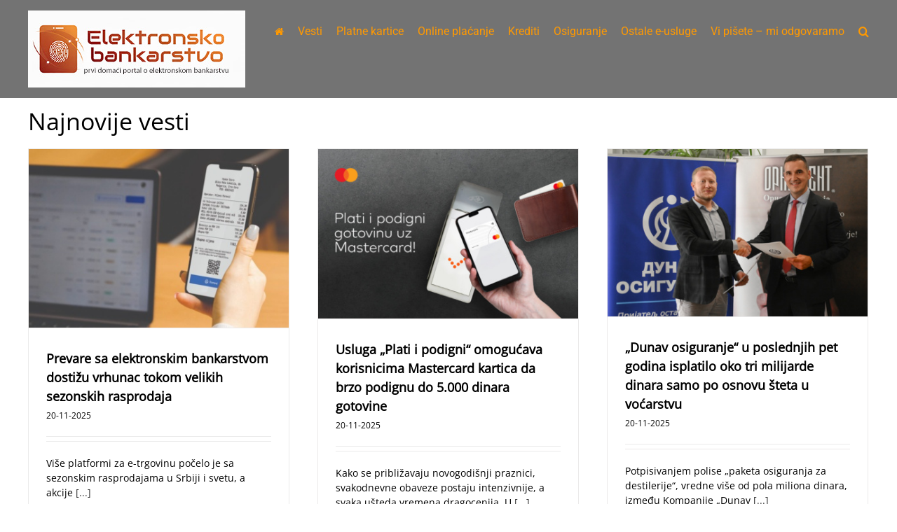

--- FILE ---
content_type: text/html; charset=UTF-8
request_url: https://www.elektronskobankarstvo.rs/
body_size: 95180
content:
<!DOCTYPE html>
<html class="" lang="sr-RS" prefix="og: http://ogp.me/ns# fb: http://ogp.me/ns/fb#">
<head>
	<meta http-equiv="X-UA-Compatible" content="IE=edge" />
	<meta http-equiv="Content-Type" content="text/html; charset=utf-8"/>
	<meta name="viewport" content="width=device-width, initial-scale=1" />
	<title>Elektronsko bankarstvo &#8211; Sajt za unapređenje e-bankinga u Srbiji</title>
<link rel='dns-prefetch' href='//s.w.org' />
<link rel="alternate" type="application/rss+xml" title="Elektronsko bankarstvo &raquo; довод" href="https://www.elektronskobankarstvo.rs/feed/" />
<link rel="alternate" type="application/rss+xml" title="Elektronsko bankarstvo &raquo; довод коментара" href="https://www.elektronskobankarstvo.rs/comments/feed/" />
					<link rel="shortcut icon" href="https://www.elektronskobankarstvo.rs/wp-content/uploads/2019/02/favicon.jpg" type="image/x-icon" />
		
		
		
		
				
		<meta property="og:title" content="Početna"/>
		<meta property="og:type" content="article"/>
		<meta property="og:url" content="https://www.elektronskobankarstvo.rs/"/>
		<meta property="og:site_name" content="Elektronsko bankarstvo"/>
		<meta property="og:description" content="Najnovije vesti      

Kako da brzo i sigurno koristite prednosti elektronskog bankarstva? 

Naša misija je da korisnicima bankarskih elektronskih usluga ukažemo na pogodnosti ovog načina transfera novca, kako da ga bezbedno koriste, kao i na to u kojim bankama imaju bolje uslove, aplikacije, programe, proizvode... Ovaj sajt je"/>

									<meta property="og:image" content="https://www.elektronskobankarstvo.rs/wp-content/uploads/2025/10/logo4.jpg"/>
									<script type="text/javascript">
			window._wpemojiSettings = {"baseUrl":"https:\/\/s.w.org\/images\/core\/emoji\/11\/72x72\/","ext":".png","svgUrl":"https:\/\/s.w.org\/images\/core\/emoji\/11\/svg\/","svgExt":".svg","source":{"concatemoji":"https:\/\/www.elektronskobankarstvo.rs\/wp-includes\/js\/wp-emoji-release.min.js?ver=4.9.8"}};
			!function(a,b,c){function d(a,b){var c=String.fromCharCode;l.clearRect(0,0,k.width,k.height),l.fillText(c.apply(this,a),0,0);var d=k.toDataURL();l.clearRect(0,0,k.width,k.height),l.fillText(c.apply(this,b),0,0);var e=k.toDataURL();return d===e}function e(a){var b;if(!l||!l.fillText)return!1;switch(l.textBaseline="top",l.font="600 32px Arial",a){case"flag":return!(b=d([55356,56826,55356,56819],[55356,56826,8203,55356,56819]))&&(b=d([55356,57332,56128,56423,56128,56418,56128,56421,56128,56430,56128,56423,56128,56447],[55356,57332,8203,56128,56423,8203,56128,56418,8203,56128,56421,8203,56128,56430,8203,56128,56423,8203,56128,56447]),!b);case"emoji":return b=d([55358,56760,9792,65039],[55358,56760,8203,9792,65039]),!b}return!1}function f(a){var c=b.createElement("script");c.src=a,c.defer=c.type="text/javascript",b.getElementsByTagName("head")[0].appendChild(c)}var g,h,i,j,k=b.createElement("canvas"),l=k.getContext&&k.getContext("2d");for(j=Array("flag","emoji"),c.supports={everything:!0,everythingExceptFlag:!0},i=0;i<j.length;i++)c.supports[j[i]]=e(j[i]),c.supports.everything=c.supports.everything&&c.supports[j[i]],"flag"!==j[i]&&(c.supports.everythingExceptFlag=c.supports.everythingExceptFlag&&c.supports[j[i]]);c.supports.everythingExceptFlag=c.supports.everythingExceptFlag&&!c.supports.flag,c.DOMReady=!1,c.readyCallback=function(){c.DOMReady=!0},c.supports.everything||(h=function(){c.readyCallback()},b.addEventListener?(b.addEventListener("DOMContentLoaded",h,!1),a.addEventListener("load",h,!1)):(a.attachEvent("onload",h),b.attachEvent("onreadystatechange",function(){"complete"===b.readyState&&c.readyCallback()})),g=c.source||{},g.concatemoji?f(g.concatemoji):g.wpemoji&&g.twemoji&&(f(g.twemoji),f(g.wpemoji)))}(window,document,window._wpemojiSettings);
		</script>
		<style type="text/css">
img.wp-smiley,
img.emoji {
	display: inline !important;
	border: none !important;
	box-shadow: none !important;
	height: 1em !important;
	width: 1em !important;
	margin: 0 .07em !important;
	vertical-align: -0.1em !important;
	background: none !important;
	padding: 0 !important;
}
</style>
<link rel='stylesheet' id='contact-form-7-css'  href='https://www.elektronskobankarstvo.rs/wp-content/plugins/contact-form-7/includes/css/styles.css?ver=5.0.5' type='text/css' media='all' />
<link rel='stylesheet' id='avada-stylesheet-css'  href='https://www.elektronskobankarstvo.rs/wp-content/themes/ebankarstvo/assets/css/style.min.css?ver=5.3.0' type='text/css' media='all' />
<!--[if lte IE 9]>
<link rel='stylesheet' id='avada-IE-fontawesome-css'  href='https://www.elektronskobankarstvo.rs/wp-content/themes/ebankarstvo/includes/lib/assets/fonts/fontawesome/font-awesome.css?ver=5.3.0' type='text/css' media='all' />
<![endif]-->
<!--[if IE]>
<link rel='stylesheet' id='avada-IE-css'  href='https://www.elektronskobankarstvo.rs/wp-content/themes/ebankarstvo/assets/css/ie.css?ver=5.3.0' type='text/css' media='all' />
<![endif]-->
<link rel='stylesheet' id='fusion-dynamic-css-css'  href='https://www.elektronskobankarstvo.rs/wp-content/uploads/fusion-styles/fusion-7.css?timestamp=1763113662&#038;ver=4.9.8' type='text/css' media='all' />
<script type='text/javascript' src='https://www.elektronskobankarstvo.rs/wp-includes/js/jquery/jquery.js?ver=1.12.4'></script>
<script type='text/javascript' src='https://www.elektronskobankarstvo.rs/wp-includes/js/jquery/jquery-migrate.min.js?ver=1.4.1'></script>
<link rel='https://api.w.org/' href='https://www.elektronskobankarstvo.rs/wp-json/' />
<link rel="EditURI" type="application/rsd+xml" title="RSD" href="https://www.elektronskobankarstvo.rs/xmlrpc.php?rsd" />
<link rel="wlwmanifest" type="application/wlwmanifest+xml" href="https://www.elektronskobankarstvo.rs/wp-includes/wlwmanifest.xml" /> 
<meta name="generator" content="WordPress 4.9.8" />
<link rel="canonical" href="https://www.elektronskobankarstvo.rs/" />
<link rel='shortlink' href='https://www.elektronskobankarstvo.rs/' />
<link rel="alternate" type="application/json+oembed" href="https://www.elektronskobankarstvo.rs/wp-json/oembed/1.0/embed?url=https%3A%2F%2Fwww.elektronskobankarstvo.rs%2F" />
<link rel="alternate" type="text/xml+oembed" href="https://www.elektronskobankarstvo.rs/wp-json/oembed/1.0/embed?url=https%3A%2F%2Fwww.elektronskobankarstvo.rs%2F&#038;format=xml" />

            <!--/ Facebook Thumb Fixer Open Graph /-->
            <meta property="og:type" content="article" />
            <meta property="og:url" content="https://www.elektronskobankarstvo.rs/" />
            <meta property="og:title" content="Početna" />
            <meta property="og:description" content="[fusion_builder_container hundred_percent=yes hundred_percent_height=no hundred_percent_height_scroll=no hundred_percent_height_center_content=yes equal_height_columns=yes menu_anchor= hide_on_mobile=small-visibility,large-visibility class= id= background_color= background_image=" />
            <meta property="og:site_name" content="Elektronsko bankarstvo" />
            <meta property="og:image" content="https://www.elektronskobankarstvo.rs/wp-content/uploads/2018/10/ebankarstvo.jpg" />

            <meta itemscope itemtype="article" />
            <meta itemprop="description" content="[fusion_builder_container hundred_percent=yes hundred_percent_height=no hundred_percent_height_scroll=no hundred_percent_height_center_content=yes equal_height_columns=yes menu_anchor= hide_on_mobile=small-visibility,large-visibility class= id= background_color= background_image=" />
            <meta itemprop="image" content="https://www.elektronskobankarstvo.rs/wp-content/uploads/2018/10/ebankarstvo.jpg" />
            

			<style type="text/css">.fusion-main-menu > ul > li > a {
    color: #ff9900;
}
.fusion-main-menu > ul > li > a:hover {
    color: #ffffff;
}
.fusion-header {
    background-color: rgba(0, 0, 0, 0.55);
}
#main, #content {
    margin-top: -90px;
}
.fusion-main-menu .current_page_item > a > .fusion-megamenu-icon, 
.fusion-main-menu .current_page_item > a > .fusion-megamenu-icon:hover, 
.fusion-main-menu > ul > li > a:hover > .fusion-megamenu-icon, 
.fusion-main-menu > ul > li > a > .fusion-megamenu-icon {
    color: #ff9900 !important;
}
.fusion-main-menu .fusion-main-menu-icon:after, .fusion-main-menu .fusion-widget-cart-counter > a:before {
    color: #ff9900;
}</style>
		<link rel="icon" href="https://www.elektronskobankarstvo.rs/wp-content/uploads/2025/10/cropped-Logo-EB-32x32.jpg" sizes="32x32" />
<link rel="icon" href="https://www.elektronskobankarstvo.rs/wp-content/uploads/2025/10/cropped-Logo-EB-192x192.jpg" sizes="192x192" />
<link rel="apple-touch-icon-precomposed" href="https://www.elektronskobankarstvo.rs/wp-content/uploads/2025/10/cropped-Logo-EB-180x180.jpg" />
<meta name="msapplication-TileImage" content="https://www.elektronskobankarstvo.rs/wp-content/uploads/2025/10/cropped-Logo-EB-270x270.jpg" />

		
	<script type="text/javascript">
		var doc = document.documentElement;
		doc.setAttribute('data-useragent', navigator.userAgent);
	</script>

	<!-- Global site tag (gtag.js) - Google Analytics -->
<script async src="https://www.googletagmanager.com/gtag/js?id=UA-127248493-1"></script>
<script>
  window.dataLayer = window.dataLayer || [];
  function gtag(){dataLayer.push(arguments);}
  gtag('js', new Date());

  gtag('config', 'UA-127248493-1');
</script><script type="text/javascript">
jQuery(document).ready(function($){
$(".moje-iskustvo.clearfix:contains('pitanje')").html(function (_, html) {
return html.replace(/pitanje/g,"iskustvo")
});
});
</script></head>

<body class="home page-template page-template-100-width page-template-100-width-php page page-id-7 fusion-image-hovers fusion-body ltr fusion-sticky-header no-tablet-sticky-header no-mobile-sticky-header no-mobile-slidingbar no-mobile-totop mobile-logo-pos-left layout-wide-mode fusion-top-header menu-text-align-center mobile-menu-design-modern fusion-show-pagination-text fusion-header-layout-v1 avada-responsive avada-footer-fx-none">
				<div id="wrapper" class="">
		<div id="home" style="position:relative;top:-1px;"></div>
		
			<header class="fusion-header-wrapper">
				<div class="fusion-header-v1 fusion-logo-left fusion-sticky-menu-1 fusion-sticky-logo- fusion-mobile-logo-  fusion-mobile-menu-design-modern">
					<div class="fusion-header-sticky-height"></div>
<div class="fusion-header">
	<div class="fusion-row">
				<div class="fusion-logo" data-margin-top="15px" data-margin-bottom="15px" data-margin-left="0px" data-margin-right="0px">
				<a class="fusion-logo-link" href="https://www.elektronskobankarstvo.rs/">
			<!-- standard logo -->
						<img src="https://www.elektronskobankarstvo.rs/wp-content/uploads/2025/10/logo4.jpg" srcset="https://www.elektronskobankarstvo.rs/wp-content/uploads/2025/10/logo4.jpg 1x" width="310" height="110" alt="Elektronsko bankarstvo Logo" retina_logo_url="" class="fusion-standard-logo" />

			<!-- mobile logo -->
						<!-- sticky header logo -->
					</a>
		</div>		<nav class="fusion-main-menu" aria-label="Main Menu"><ul role="menubar" id="menu-glavni-menu" class="fusion-menu"><li role="menuitem"  id="menu-item-45"  class="menu-item menu-item-type-post_type menu-item-object-page menu-item-home current-menu-item page_item page-item-7 current_page_item menu-item-45"  ><a  href="https://www.elektronskobankarstvo.rs/" class="fusion-icon-only-link fusion-flex-link fusion-bar-highlight"><span class="fusion-megamenu-icon"><i class="fa glyphicon fa-home"></i></span><span class="menu-text">Početna</span></a></li><li role="menuitem"  id="menu-item-42"  class="menu-item menu-item-type-post_type menu-item-object-page menu-item-42"  ><a  href="https://www.elektronskobankarstvo.rs/vesti/" class="fusion-bar-highlight"><span class="menu-text">Vesti</span></a></li><li role="menuitem"  id="menu-item-39"  class="menu-item menu-item-type-post_type menu-item-object-page menu-item-39"  ><a  href="https://www.elektronskobankarstvo.rs/platne-kartice/" class="fusion-bar-highlight"><span class="menu-text">Platne kartice</span></a></li><li role="menuitem"  id="menu-item-2588"  class="menu-item menu-item-type-post_type menu-item-object-page menu-item-2588"  ><a  href="https://www.elektronskobankarstvo.rs/online-placanje/" class="fusion-bar-highlight"><span class="menu-text">Online plaćanje</span></a></li><li role="menuitem"  id="menu-item-33"  class="menu-item menu-item-type-post_type menu-item-object-page menu-item-33"  ><a  href="https://www.elektronskobankarstvo.rs/krediti/" class="fusion-bar-highlight"><span class="menu-text">Krediti</span></a></li><li role="menuitem"  id="menu-item-2650"  class="menu-item menu-item-type-post_type menu-item-object-page menu-item-2650"  ><a  href="https://www.elektronskobankarstvo.rs/osiguranje/" class="fusion-bar-highlight"><span class="menu-text">Osiguranje</span></a></li><li role="menuitem"  id="menu-item-38"  class="menu-item menu-item-type-post_type menu-item-object-page menu-item-38"  ><a  href="https://www.elektronskobankarstvo.rs/ostale-e-usluge/" class="fusion-bar-highlight"><span class="menu-text">Ostale e-usluge</span></a></li><li role="menuitem"  id="menu-item-43"  class="menu-item menu-item-type-post_type menu-item-object-page menu-item-43"  ><a  href="https://www.elektronskobankarstvo.rs/vi-pisete-mi-odgovaramo/" class="fusion-bar-highlight"><span class="menu-text">Vi pišete – mi odgovaramo</span></a></li><li class="fusion-custom-menu-item fusion-main-menu-search"><a class="fusion-main-menu-icon fusion-bar-highlight" href="#" aria-hidden="true" aria-label="Pretraga" data-title="Pretraga" title="Pretraga"></a><div class="fusion-custom-menu-item-contents"><form role="search" class="searchform" method="get" action="https://www.elektronskobankarstvo.rs/">
	<div class="search-table">
		<div class="search-field">
			<input type="text" value="" name="s" class="s" placeholder="Pretraga ..." required aria-required="true" aria-label="Pretraga ..."/>
		</div>
		<div class="search-button">
			<input type="submit" class="searchsubmit" value="&#xf002;" />
		</div>
	</div>
</form>
</div></li></ul></nav><nav class="fusion-main-menu fusion-sticky-menu" aria-label="Main Menu Sticky"><ul role="menubar" id="menu-main-menu-1" class="fusion-menu"><li role="menuitem"   class="menu-item menu-item-type-post_type menu-item-object-page menu-item-home current-menu-item page_item page-item-7 current_page_item menu-item-45"  ><a  href="https://www.elektronskobankarstvo.rs/" class="fusion-icon-only-link fusion-flex-link fusion-bar-highlight"><span class="fusion-megamenu-icon"><i class="fa glyphicon fa-home"></i></span><span class="menu-text">Početna</span></a></li><li role="menuitem"   class="menu-item menu-item-type-post_type menu-item-object-page menu-item-42"  ><a  href="https://www.elektronskobankarstvo.rs/vesti/" class="fusion-bar-highlight"><span class="menu-text">Vesti</span></a></li><li role="menuitem"   class="menu-item menu-item-type-post_type menu-item-object-page menu-item-39"  ><a  href="https://www.elektronskobankarstvo.rs/platne-kartice/" class="fusion-bar-highlight"><span class="menu-text">Platne kartice</span></a></li><li role="menuitem"   class="menu-item menu-item-type-post_type menu-item-object-page menu-item-2588"  ><a  href="https://www.elektronskobankarstvo.rs/online-placanje/" class="fusion-bar-highlight"><span class="menu-text">Online plaćanje</span></a></li><li role="menuitem"   class="menu-item menu-item-type-post_type menu-item-object-page menu-item-33"  ><a  href="https://www.elektronskobankarstvo.rs/krediti/" class="fusion-bar-highlight"><span class="menu-text">Krediti</span></a></li><li role="menuitem"   class="menu-item menu-item-type-post_type menu-item-object-page menu-item-2650"  ><a  href="https://www.elektronskobankarstvo.rs/osiguranje/" class="fusion-bar-highlight"><span class="menu-text">Osiguranje</span></a></li><li role="menuitem"   class="menu-item menu-item-type-post_type menu-item-object-page menu-item-38"  ><a  href="https://www.elektronskobankarstvo.rs/ostale-e-usluge/" class="fusion-bar-highlight"><span class="menu-text">Ostale e-usluge</span></a></li><li role="menuitem"   class="menu-item menu-item-type-post_type menu-item-object-page menu-item-43"  ><a  href="https://www.elektronskobankarstvo.rs/vi-pisete-mi-odgovaramo/" class="fusion-bar-highlight"><span class="menu-text">Vi pišete – mi odgovaramo</span></a></li><li class="fusion-custom-menu-item fusion-main-menu-search"><a class="fusion-main-menu-icon fusion-bar-highlight" href="#" aria-hidden="true" aria-label="Pretraga" data-title="Pretraga" title="Pretraga"></a><div class="fusion-custom-menu-item-contents"><form role="search" class="searchform" method="get" action="https://www.elektronskobankarstvo.rs/">
	<div class="search-table">
		<div class="search-field">
			<input type="text" value="" name="s" class="s" placeholder="Pretraga ..." required aria-required="true" aria-label="Pretraga ..."/>
		</div>
		<div class="search-button">
			<input type="submit" class="searchsubmit" value="&#xf002;" />
		</div>
	</div>
</form>
</div></li></ul></nav>		<div class="fusion-mobile-menu-icons">
							<a href="#" class="fusion-icon fusion-icon-bars" aria-label="Toggle mobile menu"></a>
		
		
		
			</div>


<nav class="fusion-mobile-nav-holder fusion-mobile-menu-text-align-left"></nav>

	<nav class="fusion-mobile-nav-holder fusion-mobile-menu-text-align-left fusion-mobile-sticky-nav-holder"></nav>
				</div>
</div>
				</div>
				<div class="fusion-clearfix"></div>
			</header>
					
		<div id="sliders-container">
					</div>
						
							
		
						<main id="main" role="main" class="clearfix width-100" style="padding-left:30px;padding-right:30px">
			<div class="fusion-row" style="max-width:100%;">
<section id="content" class="full-width">
					<div id="post-7" class="post-7 page type-page status-publish hentry">
			
			<span class="entry-title rich-snippet-hidden">
			Početna		</span>
	
			<span class="vcard rich-snippet-hidden">
			<span class="fn">
				<a href="https://www.elektronskobankarstvo.rs/author/admin/" title="Чланци од admin" rel="author">admin</a>			</span>
		</span>
	
			<span class="updated rich-snippet-hidden">
			2025-10-18T10:59:18+00:00		</span>
	
						<div class="post-content">
				<div class="fusion-fullwidth fullwidth-box hundred-percent-fullwidth non-hundred-percent-height-scrolling fusion-equal-height-columns fusion-no-medium-visibility"  style='background-color: rgba(255,255,255,0);background-position: center center;background-repeat: no-repeat;padding-top:0px;padding-right:30px;padding-bottom:0px;padding-left:30px;margin-top: 50px;'><div class="fusion-builder-row fusion-row "><div  class="fusion-layout-column fusion_builder_column fusion_builder_column_1_1  fusion-one-full fusion-column-first fusion-column-last 1_1"  style='margin-top:0px;margin-bottom:20px;'>
					<div class="fusion-column-wrapper" style="padding: 0px 0px 0px 0px;background-position:left top;background-repeat:no-repeat;-webkit-background-size:cover;-moz-background-size:cover;-o-background-size:cover;background-size:cover;"  data-bg-url="">
						<div class="fusion-clearfix"></div>

					</div>
				</div></div></div><div class="fusion-fullwidth fullwidth-box vesti nonhundred-percent-fullwidth non-hundred-percent-height-scrolling"  style='background-color: rgba(255,255,255,0);background-position: center center;background-repeat: no-repeat;padding-top:0px;padding-right:30px;padding-bottom:0px;padding-left:30px;margin-top: 30px;'><div class="fusion-builder-row fusion-row "><div  class="fusion-layout-column fusion_builder_column fusion_builder_column_1_1  fusion-one-full fusion-column-first fusion-column-last 1_1"  style='margin-top:0px;margin-bottom:20px;'>
					<div class="fusion-column-wrapper" style="background-position:left top;background-repeat:no-repeat;-webkit-background-size:cover;-moz-background-size:cover;-o-background-size:cover;background-size:cover;"  data-bg-url="">
						<div class="fusion-title title fusion-sep-none fusion-title-size-one" style="margin-top:0px;margin-bottom:15px;"><h1 class="title-heading-left"><h1>Najnovije vesti</h1></h1></div><div class="fusion-blog-shortcode fusion-blog-shortcode-1 fusion-blog-archive fusion-blog-layout-grid-wrapper fusion-blog-no"><style type="text/css">.fusion-blog-shortcode-1 .fusion-blog-layout-grid .fusion-post-grid{padding:20px;}.fusion-blog-shortcode-1 .fusion-posts-container{margin-left: -20px !important; margin-right:-20px !important;}</style><div class="fusion-posts-container fusion-posts-container-no fusion-blog-rollover fusion-blog-layout-grid fusion-blog-layout-grid-3 isotope fusion-blog-equal-heights" data-pages="248" data-grid-col-space="40" style="margin: -20px -20px 0;min-height:500px;"><article id="post-2722" class="fusion-post-grid post-2722 post type-post status-publish format-standard has-post-thumbnail hentry category-online-placanje category-vesti tag-kartice tag-prevare tag-rasprodaje">
<div class="fusion-post-wrapper" style="background-color:rgba(255,255,255,0);border:1px solid #ebeaea;border-bottom-width:3px;">

			<div class="fusion-flexslider flexslider fusion-flexslider-loading fusion-post-slideshow" style="border-color:#ebeaea">
		<ul class="slides">
			
																		<li>

<div  class="fusion-image-wrapper" aria-haspopup="true">
	
	
		
					<img width="963" height="662" src="https://www.elektronskobankarstvo.rs/wp-content/uploads/2022/06/post-fiskal-1-1024x1024-1-400x275.jpg" class="attachment-full size-full wp-post-image" alt="" srcset="https://www.elektronskobankarstvo.rs/wp-content/uploads/2022/06/post-fiskal-1-1024x1024-1-200x137.jpg 200w, https://www.elektronskobankarstvo.rs/wp-content/uploads/2022/06/post-fiskal-1-1024x1024-1-400x275.jpg 400w, https://www.elektronskobankarstvo.rs/wp-content/uploads/2022/06/post-fiskal-1-1024x1024-1-600x412.jpg 600w, https://www.elektronskobankarstvo.rs/wp-content/uploads/2022/06/post-fiskal-1-1024x1024-1-800x550.jpg 800w, https://www.elektronskobankarstvo.rs/wp-content/uploads/2022/06/post-fiskal-1-1024x1024-1.jpg 963w" sizes="(min-width: 2200px) 100vw, (min-width: 784px) 373px, (min-width: 712px) 560px, (min-width: 640px) 712px, " />
	

		<div class="fusion-rollover">
	<div class="fusion-rollover-content">

														<a class="fusion-rollover-link" href="https://www.elektronskobankarstvo.rs/prevare-sa-elektronskim-bankarstvom-dostizu-vrhunac-tokom-velikih-sezonskih-rasprodaja/">Prevare sa elektronskim bankarstvom dostižu vrhunac tokom velikih sezonskih rasprodaja</a>
			
								
				
												<h4 class="fusion-rollover-title">
					<a href="https://www.elektronskobankarstvo.rs/prevare-sa-elektronskim-bankarstvom-dostizu-vrhunac-tokom-velikih-sezonskih-rasprodaja/">
						Prevare sa elektronskim bankarstvom dostižu vrhunac tokom velikih sezonskih rasprodaja					</a>
				</h4>
			
								
		
				<a class="fusion-link-wrapper" href="https://www.elektronskobankarstvo.rs/prevare-sa-elektronskim-bankarstvom-dostizu-vrhunac-tokom-velikih-sezonskih-rasprodaja/" aria-label="Prevare sa elektronskim bankarstvom dostižu vrhunac tokom velikih sezonskih rasprodaja"></a>
	</div>
</div>

	
</div>
</li>
			
			
																																																																				</ul>
	</div>
<div class="fusion-post-content-wrapper" style="padding: 30px 25px 20px 25px;"><div class="fusion-post-content post-content"><h2 class="blog-shortcode-post-title entry-title"><a href="https://www.elektronskobankarstvo.rs/prevare-sa-elektronskim-bankarstvom-dostizu-vrhunac-tokom-velikih-sezonskih-rasprodaja/">Prevare sa elektronskim bankarstvom dostižu vrhunac tokom velikih sezonskih rasprodaja</a></h2><p class="fusion-single-line-meta">
			
							<span class="vcard" style="display: none;">
					<span class="fn">
						<a href="https://www.elektronskobankarstvo.rs/author/branko/" title="Чланци од branko" rel="author">branko</a>					</span>
				</span>
			
			
		
			
			
							<span class="updated" style="display:none;">
					2025-11-20T16:02:30+00:00				</span>
			
		<span>20-11-2025</span><span class="fusion-inline-sep">|</span></p><div class="fusion-content-sep sep-double sep-solid" style="border-color:#ebeaea;"></div><div class="fusion-post-content-container"><p>Više platformi za e-trgovinu počelo je sa sezonskim rasprodajama u Srbiji i svetu, a akcije <a href="https://www.elektronskobankarstvo.rs/prevare-sa-elektronskim-bankarstvom-dostizu-vrhunac-tokom-velikih-sezonskih-rasprodaja/">[...]</a></p></div></div><div class="fusion-meta-info"><div class="fusion-alignleft"><a class="fusion-read-more" href="https://www.elektronskobankarstvo.rs/prevare-sa-elektronskim-bankarstvom-dostizu-vrhunac-tokom-velikih-sezonskih-rasprodaja/">Detaljnije</a></div></div></div><div class="fusion-clearfix"></div></div>
</article>
<article id="post-2731" class="fusion-post-grid post-2731 post type-post status-publish format-standard has-post-thumbnail hentry category-mobilna-aplikacija category-platne-kartice category-vesti">
<div class="fusion-post-wrapper" style="background-color:rgba(255,255,255,0);border:1px solid #ebeaea;border-bottom-width:3px;">

			<div class="fusion-flexslider flexslider fusion-flexslider-loading fusion-post-slideshow" style="border-color:#ebeaea">
		<ul class="slides">
			
																		<li>

<div  class="fusion-image-wrapper" aria-haspopup="true">
	
	
		
					<img width="765" height="500" src="https://www.elektronskobankarstvo.rs/wp-content/uploads/2025/11/PWCB_baner_765x500-2-400x261.jpg" class="attachment-full size-full wp-post-image" alt="" srcset="https://www.elektronskobankarstvo.rs/wp-content/uploads/2025/11/PWCB_baner_765x500-2-200x131.jpg 200w, https://www.elektronskobankarstvo.rs/wp-content/uploads/2025/11/PWCB_baner_765x500-2-400x261.jpg 400w, https://www.elektronskobankarstvo.rs/wp-content/uploads/2025/11/PWCB_baner_765x500-2-600x392.jpg 600w, https://www.elektronskobankarstvo.rs/wp-content/uploads/2025/11/PWCB_baner_765x500-2.jpg 765w" sizes="(min-width: 2200px) 100vw, (min-width: 784px) 373px, (min-width: 712px) 560px, (min-width: 640px) 712px, " />
	

		<div class="fusion-rollover">
	<div class="fusion-rollover-content">

														<a class="fusion-rollover-link" href="https://www.elektronskobankarstvo.rs/usluga-plati-i-podigni-omogucava-korisnicima-mastercard-kartica-da-prilikom-svakodnevnih-kupovina-brzo-i-jednostavno-podignu-do-5-000-dinara-gotovine/">Usluga „Plati i podigni“ omogućava korisnicima Mastercard kartica da brzo podignu do 5.000 dinara gotovine</a>
			
								
				
												<h4 class="fusion-rollover-title">
					<a href="https://www.elektronskobankarstvo.rs/usluga-plati-i-podigni-omogucava-korisnicima-mastercard-kartica-da-prilikom-svakodnevnih-kupovina-brzo-i-jednostavno-podignu-do-5-000-dinara-gotovine/">
						Usluga „Plati i podigni“ omogućava korisnicima Mastercard kartica da brzo podignu do 5.000 dinara gotovine					</a>
				</h4>
			
								
		
				<a class="fusion-link-wrapper" href="https://www.elektronskobankarstvo.rs/usluga-plati-i-podigni-omogucava-korisnicima-mastercard-kartica-da-prilikom-svakodnevnih-kupovina-brzo-i-jednostavno-podignu-do-5-000-dinara-gotovine/" aria-label="Usluga „Plati i podigni“ omogućava korisnicima Mastercard kartica da brzo podignu do 5.000 dinara gotovine"></a>
	</div>
</div>

	
</div>
</li>
			
			
																																																																				</ul>
	</div>
<div class="fusion-post-content-wrapper" style="padding: 30px 25px 20px 25px;"><div class="fusion-post-content post-content"><h2 class="blog-shortcode-post-title entry-title"><a href="https://www.elektronskobankarstvo.rs/usluga-plati-i-podigni-omogucava-korisnicima-mastercard-kartica-da-prilikom-svakodnevnih-kupovina-brzo-i-jednostavno-podignu-do-5-000-dinara-gotovine/">Usluga „Plati i podigni“ omogućava korisnicima Mastercard kartica da brzo podignu do 5.000 dinara gotovine</a></h2><p class="fusion-single-line-meta">
			
							<span class="vcard" style="display: none;">
					<span class="fn">
						<a href="https://www.elektronskobankarstvo.rs/author/branko/" title="Чланци од branko" rel="author">branko</a>					</span>
				</span>
			
			
		
			
			
							<span class="updated" style="display:none;">
					2025-11-20T16:01:06+00:00				</span>
			
		<span>20-11-2025</span><span class="fusion-inline-sep">|</span></p><div class="fusion-content-sep sep-double sep-solid" style="border-color:#ebeaea;"></div><div class="fusion-post-content-container"><p>Kako se približavaju novogodišnji praznici, svakodnevne obaveze postaju intenzivnije, a svaka ušteda vremena dragocenija. U <a href="https://www.elektronskobankarstvo.rs/usluga-plati-i-podigni-omogucava-korisnicima-mastercard-kartica-da-prilikom-svakodnevnih-kupovina-brzo-i-jednostavno-podignu-do-5-000-dinara-gotovine/">[...]</a></p></div></div><div class="fusion-meta-info"><div class="fusion-alignleft"><a class="fusion-read-more" href="https://www.elektronskobankarstvo.rs/usluga-plati-i-podigni-omogucava-korisnicima-mastercard-kartica-da-prilikom-svakodnevnih-kupovina-brzo-i-jednostavno-podignu-do-5-000-dinara-gotovine/">Detaljnije</a></div></div></div><div class="fusion-clearfix"></div></div>
</article>
<article id="post-2728" class="fusion-post-grid post-2728 post type-post status-publish format-standard has-post-thumbnail hentry category-tekuci-racuni category-vesti">
<div class="fusion-post-wrapper" style="background-color:rgba(255,255,255,0);border:1px solid #ebeaea;border-bottom-width:3px;">

			<div class="fusion-flexslider flexslider fusion-flexslider-loading fusion-post-slideshow" style="border-color:#ebeaea">
		<ul class="slides">
			
																		<li>

<div  class="fusion-image-wrapper" aria-haspopup="true">
	
	
		
					<img width="677" height="435" src="https://www.elektronskobankarstvo.rs/wp-content/uploads/2025/11/Milo-Markovic-iMarko-Petrovic-400x257.jpg" class="attachment-full size-full wp-post-image" alt="" srcset="https://www.elektronskobankarstvo.rs/wp-content/uploads/2025/11/Milo-Markovic-iMarko-Petrovic-200x129.jpg 200w, https://www.elektronskobankarstvo.rs/wp-content/uploads/2025/11/Milo-Markovic-iMarko-Petrovic-400x257.jpg 400w, https://www.elektronskobankarstvo.rs/wp-content/uploads/2025/11/Milo-Markovic-iMarko-Petrovic-600x386.jpg 600w, https://www.elektronskobankarstvo.rs/wp-content/uploads/2025/11/Milo-Markovic-iMarko-Petrovic.jpg 677w" sizes="(min-width: 2200px) 100vw, (min-width: 784px) 373px, (min-width: 712px) 560px, (min-width: 640px) 712px, " />
	

		<div class="fusion-rollover">
	<div class="fusion-rollover-content">

														<a class="fusion-rollover-link" href="https://www.elektronskobankarstvo.rs/dunav-osiguranje-u-poslednjih-pet-godina-isplatilo-oko-tri-milijarde-dinara-samo-po-osnovu-steta-u-vocarstvu/">„Dunav osiguranje“ u poslednjih pet godina isplatilo oko tri milijarde dinara samo po osnovu šteta u voćarstvu</a>
			
								
				
												<h4 class="fusion-rollover-title">
					<a href="https://www.elektronskobankarstvo.rs/dunav-osiguranje-u-poslednjih-pet-godina-isplatilo-oko-tri-milijarde-dinara-samo-po-osnovu-steta-u-vocarstvu/">
						„Dunav osiguranje“ u poslednjih pet godina isplatilo oko tri milijarde dinara samo po osnovu šteta u voćarstvu					</a>
				</h4>
			
								
		
				<a class="fusion-link-wrapper" href="https://www.elektronskobankarstvo.rs/dunav-osiguranje-u-poslednjih-pet-godina-isplatilo-oko-tri-milijarde-dinara-samo-po-osnovu-steta-u-vocarstvu/" aria-label="„Dunav osiguranje“ u poslednjih pet godina isplatilo oko tri milijarde dinara samo po osnovu šteta u voćarstvu"></a>
	</div>
</div>

	
</div>
</li>
			
			
																																																																				</ul>
	</div>
<div class="fusion-post-content-wrapper" style="padding: 30px 25px 20px 25px;"><div class="fusion-post-content post-content"><h2 class="blog-shortcode-post-title entry-title"><a href="https://www.elektronskobankarstvo.rs/dunav-osiguranje-u-poslednjih-pet-godina-isplatilo-oko-tri-milijarde-dinara-samo-po-osnovu-steta-u-vocarstvu/">„Dunav osiguranje“ u poslednjih pet godina isplatilo oko tri milijarde dinara samo po osnovu šteta u voćarstvu</a></h2><p class="fusion-single-line-meta">
			
							<span class="vcard" style="display: none;">
					<span class="fn">
						<a href="https://www.elektronskobankarstvo.rs/author/branko/" title="Чланци од branko" rel="author">branko</a>					</span>
				</span>
			
			
		
			
			
							<span class="updated" style="display:none;">
					2025-11-20T15:56:31+00:00				</span>
			
		<span>20-11-2025</span><span class="fusion-inline-sep">|</span></p><div class="fusion-content-sep sep-double sep-solid" style="border-color:#ebeaea;"></div><div class="fusion-post-content-container"><p>Potpisivanjem polise „paketa osiguranja za destilerije“, vredne više od pola miliona dinara, između Kompanije „Dunav <a href="https://www.elektronskobankarstvo.rs/dunav-osiguranje-u-poslednjih-pet-godina-isplatilo-oko-tri-milijarde-dinara-samo-po-osnovu-steta-u-vocarstvu/">[...]</a></p></div></div><div class="fusion-meta-info"><div class="fusion-alignleft"><a class="fusion-read-more" href="https://www.elektronskobankarstvo.rs/dunav-osiguranje-u-poslednjih-pet-godina-isplatilo-oko-tri-milijarde-dinara-samo-po-osnovu-steta-u-vocarstvu/">Detaljnije</a></div></div></div><div class="fusion-clearfix"></div></div>
</article>
<div class="fusion-clearfix"></div></div></div><div class="fusion-blog-shortcode fusion-blog-shortcode-2 fusion-blog-archive fusion-blog-layout-grid-wrapper fusion-blog-no"><style type="text/css">.fusion-blog-shortcode-2 .fusion-blog-layout-grid .fusion-post-grid{padding:20px;}.fusion-blog-shortcode-2 .fusion-posts-container{margin-left: -20px !important; margin-right:-20px !important;}</style><div class="fusion-posts-container fusion-posts-container-no fusion-blog-rollover fusion-blog-layout-grid fusion-blog-layout-grid-4 isotope fusion-blog-equal-heights" data-pages="185" data-grid-col-space="40" style="margin: -20px -20px 0;min-height:500px;"><article id="post-2726" class="fusion-post-grid post-2726 post type-post status-publish format-standard has-post-thumbnail hentry category-uncategorized category-vesti">
<div class="fusion-post-wrapper" style="background-color:rgba(255,255,255,0);border:1px solid #ebeaea;border-bottom-width:3px;">

			<div class="fusion-flexslider flexslider fusion-flexslider-loading fusion-post-slideshow" style="border-color:#ebeaea">
		<ul class="slides">
			
																		<li>

<div  class="fusion-image-wrapper" aria-haspopup="true">
	
	
		
					<img width="1111" height="741" src="https://www.elektronskobankarstvo.rs/wp-content/uploads/2019/06/Screen-Shot-2019-06-19-at-10.58.18-copy-200x133.jpg" class="attachment-full size-full wp-post-image" alt="" srcset="https://www.elektronskobankarstvo.rs/wp-content/uploads/2019/06/Screen-Shot-2019-06-19-at-10.58.18-copy-200x133.jpg 200w, https://www.elektronskobankarstvo.rs/wp-content/uploads/2019/06/Screen-Shot-2019-06-19-at-10.58.18-copy-400x267.jpg 400w, https://www.elektronskobankarstvo.rs/wp-content/uploads/2019/06/Screen-Shot-2019-06-19-at-10.58.18-copy-600x400.jpg 600w, https://www.elektronskobankarstvo.rs/wp-content/uploads/2019/06/Screen-Shot-2019-06-19-at-10.58.18-copy-800x534.jpg 800w, https://www.elektronskobankarstvo.rs/wp-content/uploads/2019/06/Screen-Shot-2019-06-19-at-10.58.18-copy.jpg 1111w" sizes="(min-width: 2200px) 100vw, (min-width: 856px) 270px, (min-width: 784px) 360px, (min-width: 712px) 540px, (min-width: 640px) 712px, " />
	

		<div class="fusion-rollover">
	<div class="fusion-rollover-content">

														<a class="fusion-rollover-link" href="https://www.elektronskobankarstvo.rs/savet-stranih-investitora-digitalizacija-i-e-poslovanje-najbolje-ocenjeni-u-beloj-knjizi/">Savet stranih investitora: Digitalizacija i e-poslovanje najbolje ocenjeni u Beloj knjizi</a>
			
								
				
												<h4 class="fusion-rollover-title">
					<a href="https://www.elektronskobankarstvo.rs/savet-stranih-investitora-digitalizacija-i-e-poslovanje-najbolje-ocenjeni-u-beloj-knjizi/">
						Savet stranih investitora: Digitalizacija i e-poslovanje najbolje ocenjeni u Beloj knjizi					</a>
				</h4>
			
								
		
				<a class="fusion-link-wrapper" href="https://www.elektronskobankarstvo.rs/savet-stranih-investitora-digitalizacija-i-e-poslovanje-najbolje-ocenjeni-u-beloj-knjizi/" aria-label="Savet stranih investitora: Digitalizacija i e-poslovanje najbolje ocenjeni u Beloj knjizi"></a>
	</div>
</div>

	
</div>
</li>
			
			
																																																																				</ul>
	</div>
<div class="fusion-post-content-wrapper" style="padding: 30px 25px 20px 25px;"><div class="fusion-post-content post-content"><h2 class="blog-shortcode-post-title entry-title"><a href="https://www.elektronskobankarstvo.rs/savet-stranih-investitora-digitalizacija-i-e-poslovanje-najbolje-ocenjeni-u-beloj-knjizi/">Savet stranih investitora: Digitalizacija i e-poslovanje najbolje ocenjeni u Beloj knjizi</a></h2><p class="fusion-single-line-meta">
			
							<span class="vcard" style="display: none;">
					<span class="fn">
						<a href="https://www.elektronskobankarstvo.rs/author/branko/" title="Чланци од branko" rel="author">branko</a>					</span>
				</span>
			
			
		
			
			
							<span class="updated" style="display:none;">
					2025-11-20T15:52:37+00:00				</span>
			
		<span>20-11-2025</span><span class="fusion-inline-sep">|</span></p><div class="fusion-content-sep sep-double sep-solid" style="border-color:#ebeaea;"></div><div class="fusion-post-content-container"><p>Savet stranih investitora (FIC) je u novoj Beloj knjizi 2025 <a href="https://www.elektronskobankarstvo.rs/savet-stranih-investitora-digitalizacija-i-e-poslovanje-najbolje-ocenjeni-u-beloj-knjizi/">[...]</a></p></div></div><div class="fusion-meta-info"><div class="fusion-alignleft"><a class="fusion-read-more" href="https://www.elektronskobankarstvo.rs/savet-stranih-investitora-digitalizacija-i-e-poslovanje-najbolje-ocenjeni-u-beloj-knjizi/">Detaljnije</a></div></div></div><div class="fusion-clearfix"></div></div>
</article>
<article id="post-2724" class="fusion-post-grid post-2724 post type-post status-publish format-standard has-post-thumbnail hentry category-online-placanje category-vesti tag-kartice tag-metro tag-mobilni tag-mobilni-telefon">
<div class="fusion-post-wrapper" style="background-color:rgba(255,255,255,0);border:1px solid #ebeaea;border-bottom-width:3px;">

			<div class="fusion-flexslider flexslider fusion-flexslider-loading fusion-post-slideshow" style="border-color:#ebeaea">
		<ul class="slides">
			
																		<li>

<div  class="fusion-image-wrapper" aria-haspopup="true">
	
	
		
					<img width="4139" height="2759" src="https://www.elektronskobankarstvo.rs/wp-content/uploads/2020/01/jonas-leupe-0IVop5v4MMU-unsplash-200x133.jpg" class="attachment-full size-full wp-post-image" alt="" srcset="https://www.elektronskobankarstvo.rs/wp-content/uploads/2020/01/jonas-leupe-0IVop5v4MMU-unsplash-200x133.jpg 200w, https://www.elektronskobankarstvo.rs/wp-content/uploads/2020/01/jonas-leupe-0IVop5v4MMU-unsplash-400x267.jpg 400w, https://www.elektronskobankarstvo.rs/wp-content/uploads/2020/01/jonas-leupe-0IVop5v4MMU-unsplash-600x400.jpg 600w, https://www.elektronskobankarstvo.rs/wp-content/uploads/2020/01/jonas-leupe-0IVop5v4MMU-unsplash-800x533.jpg 800w, https://www.elektronskobankarstvo.rs/wp-content/uploads/2020/01/jonas-leupe-0IVop5v4MMU-unsplash-1200x800.jpg 1200w, https://www.elektronskobankarstvo.rs/wp-content/uploads/2020/01/jonas-leupe-0IVop5v4MMU-unsplash.jpg 4139w" sizes="(min-width: 2200px) 100vw, (min-width: 856px) 270px, (min-width: 784px) 360px, (min-width: 712px) 540px, (min-width: 640px) 712px, " />
	

		<div class="fusion-rollover">
	<div class="fusion-rollover-content">

														<a class="fusion-rollover-link" href="https://www.elektronskobankarstvo.rs/uvode-se-elektronski-punjive-kartice-i-sezonske-pretplate-kao-i-karte-na-pametnom-telefonu/">Uvode se elektronski punjive kartice i sezonske pretplate, kao i karte na pametnom telefonu</a>
			
								
				
												<h4 class="fusion-rollover-title">
					<a href="https://www.elektronskobankarstvo.rs/uvode-se-elektronski-punjive-kartice-i-sezonske-pretplate-kao-i-karte-na-pametnom-telefonu/">
						Uvode se elektronski punjive kartice i sezonske pretplate, kao i karte na pametnom telefonu					</a>
				</h4>
			
								
		
				<a class="fusion-link-wrapper" href="https://www.elektronskobankarstvo.rs/uvode-se-elektronski-punjive-kartice-i-sezonske-pretplate-kao-i-karte-na-pametnom-telefonu/" aria-label="Uvode se elektronski punjive kartice i sezonske pretplate, kao i karte na pametnom telefonu"></a>
	</div>
</div>

	
</div>
</li>
			
			
																																																																				</ul>
	</div>
<div class="fusion-post-content-wrapper" style="padding: 30px 25px 20px 25px;"><div class="fusion-post-content post-content"><h2 class="blog-shortcode-post-title entry-title"><a href="https://www.elektronskobankarstvo.rs/uvode-se-elektronski-punjive-kartice-i-sezonske-pretplate-kao-i-karte-na-pametnom-telefonu/">Uvode se elektronski punjive kartice i sezonske pretplate, kao i karte na pametnom telefonu</a></h2><p class="fusion-single-line-meta">
			
							<span class="vcard" style="display: none;">
					<span class="fn">
						<a href="https://www.elektronskobankarstvo.rs/author/branko/" title="Чланци од branko" rel="author">branko</a>					</span>
				</span>
			
			
		
			
			
							<span class="updated" style="display:none;">
					2025-11-20T15:49:07+00:00				</span>
			
		<span>20-11-2025</span><span class="fusion-inline-sep">|</span></p><div class="fusion-content-sep sep-double sep-solid" style="border-color:#ebeaea;"></div><div class="fusion-post-content-container"><p>Tradicionalne papirne karte pariskog metroa uskoro će biti prošlost, prodaja <a href="https://www.elektronskobankarstvo.rs/uvode-se-elektronski-punjive-kartice-i-sezonske-pretplate-kao-i-karte-na-pametnom-telefonu/">[...]</a></p></div></div><div class="fusion-meta-info"><div class="fusion-alignleft"><a class="fusion-read-more" href="https://www.elektronskobankarstvo.rs/uvode-se-elektronski-punjive-kartice-i-sezonske-pretplate-kao-i-karte-na-pametnom-telefonu/">Detaljnije</a></div></div></div><div class="fusion-clearfix"></div></div>
</article>
<article id="post-2720" class="fusion-post-grid post-2720 post type-post status-publish format-standard has-post-thumbnail hentry category-ostale-e-usluge category-uncategorized category-vesti tag-francuska tag-kartice tag-zdravstveno">
<div class="fusion-post-wrapper" style="background-color:rgba(255,255,255,0);border:1px solid #ebeaea;border-bottom-width:3px;">

			<div class="fusion-flexslider flexslider fusion-flexslider-loading fusion-post-slideshow" style="border-color:#ebeaea">
		<ul class="slides">
			
																		<li>

<div  class="fusion-image-wrapper" aria-haspopup="true">
	
	
		
					<img width="1280" height="854" src="https://www.elektronskobankarstvo.rs/wp-content/uploads/2020/02/code-156629_1280-copy-200x133.jpg" class="attachment-full size-full wp-post-image" alt="" srcset="https://www.elektronskobankarstvo.rs/wp-content/uploads/2020/02/code-156629_1280-copy-200x133.jpg 200w, https://www.elektronskobankarstvo.rs/wp-content/uploads/2020/02/code-156629_1280-copy-400x267.jpg 400w, https://www.elektronskobankarstvo.rs/wp-content/uploads/2020/02/code-156629_1280-copy-600x400.jpg 600w, https://www.elektronskobankarstvo.rs/wp-content/uploads/2020/02/code-156629_1280-copy-800x534.jpg 800w, https://www.elektronskobankarstvo.rs/wp-content/uploads/2020/02/code-156629_1280-copy-1200x801.jpg 1200w, https://www.elektronskobankarstvo.rs/wp-content/uploads/2020/02/code-156629_1280-copy.jpg 1280w" sizes="(min-width: 2200px) 100vw, (min-width: 856px) 270px, (min-width: 784px) 360px, (min-width: 712px) 540px, (min-width: 640px) 712px, " />
	

		<div class="fusion-rollover">
	<div class="fusion-rollover-content">

														<a class="fusion-rollover-link" href="https://www.elektronskobankarstvo.rs/digitalna-verzija-zdravstvene-knjizice-dostupna-je-od-danas-na-pametnim-telefonima-svim-francuzima/">Digitalna verzija zdravstvene knjižice dostupna je od danas na pametnim telefonima svim Francuzima</a>
			
								
				
												<h4 class="fusion-rollover-title">
					<a href="https://www.elektronskobankarstvo.rs/digitalna-verzija-zdravstvene-knjizice-dostupna-je-od-danas-na-pametnim-telefonima-svim-francuzima/">
						Digitalna verzija zdravstvene knjižice dostupna je od danas na pametnim telefonima svim Francuzima					</a>
				</h4>
			
								
		
				<a class="fusion-link-wrapper" href="https://www.elektronskobankarstvo.rs/digitalna-verzija-zdravstvene-knjizice-dostupna-je-od-danas-na-pametnim-telefonima-svim-francuzima/" aria-label="Digitalna verzija zdravstvene knjižice dostupna je od danas na pametnim telefonima svim Francuzima"></a>
	</div>
</div>

	
</div>
</li>
			
			
																																																																				</ul>
	</div>
<div class="fusion-post-content-wrapper" style="padding: 30px 25px 20px 25px;"><div class="fusion-post-content post-content"><h2 class="blog-shortcode-post-title entry-title"><a href="https://www.elektronskobankarstvo.rs/digitalna-verzija-zdravstvene-knjizice-dostupna-je-od-danas-na-pametnim-telefonima-svim-francuzima/">Digitalna verzija zdravstvene knjižice dostupna je od danas na pametnim telefonima svim Francuzima</a></h2><p class="fusion-single-line-meta">
			
							<span class="vcard" style="display: none;">
					<span class="fn">
						<a href="https://www.elektronskobankarstvo.rs/author/branko/" title="Чланци од branko" rel="author">branko</a>					</span>
				</span>
			
			
		
			
			
							<span class="updated" style="display:none;">
					2025-11-20T15:43:15+00:00				</span>
			
		<span>20-11-2025</span><span class="fusion-inline-sep">|</span></p><div class="fusion-content-sep sep-double sep-solid" style="border-color:#ebeaea;"></div><div class="fusion-post-content-container"><p>Digitalna verzija zdravstvene knjižice "Kart Vital" dostupna je od danas <a href="https://www.elektronskobankarstvo.rs/digitalna-verzija-zdravstvene-knjizice-dostupna-je-od-danas-na-pametnim-telefonima-svim-francuzima/">[...]</a></p></div></div><div class="fusion-meta-info"><div class="fusion-alignleft"><a class="fusion-read-more" href="https://www.elektronskobankarstvo.rs/digitalna-verzija-zdravstvene-knjizice-dostupna-je-od-danas-na-pametnim-telefonima-svim-francuzima/">Detaljnije</a></div></div></div><div class="fusion-clearfix"></div></div>
</article>
<article id="post-2718" class="fusion-post-grid post-2718 post type-post status-publish format-standard has-post-thumbnail hentry category-bankomat category-ostale-e-usluge category-uncategorized category-vesti tag-lucic tag-mts tag-sad tag-telekom">
<div class="fusion-post-wrapper" style="background-color:rgba(255,255,255,0);border:1px solid #ebeaea;border-bottom-width:3px;">

			<div class="fusion-flexslider flexslider fusion-flexslider-loading fusion-post-slideshow" style="border-color:#ebeaea">
		<ul class="slides">
			
																		<li>

<div  class="fusion-image-wrapper" aria-haspopup="true">
	
	
		
					<img width="532" height="355" src="https://www.elektronskobankarstvo.rs/wp-content/uploads/2023/12/2020-07-07-Internet-Fraud-e1715454742692.jpg" class="attachment-full size-full wp-post-image" alt="" srcset="https://www.elektronskobankarstvo.rs/wp-content/uploads/2023/12/2020-07-07-Internet-Fraud-e1715454742692-200x133.jpg 200w, https://www.elektronskobankarstvo.rs/wp-content/uploads/2023/12/2020-07-07-Internet-Fraud-e1715454742692-400x267.jpg 400w, https://www.elektronskobankarstvo.rs/wp-content/uploads/2023/12/2020-07-07-Internet-Fraud-e1715454742692.jpg 532w" sizes="(min-width: 2200px) 100vw, (min-width: 856px) 270px, (min-width: 784px) 360px, (min-width: 712px) 540px, (min-width: 640px) 712px, " />
	

		<div class="fusion-rollover">
	<div class="fusion-rollover-content">

														<a class="fusion-rollover-link" href="https://www.elektronskobankarstvo.rs/sajber-bezbednost-ce-biti-jedan-od-najvecih-izazova-u-buducnosti/">Sajber bezbednost će biti jedan od najvećih izazova u budućnosti</a>
			
								
				
												<h4 class="fusion-rollover-title">
					<a href="https://www.elektronskobankarstvo.rs/sajber-bezbednost-ce-biti-jedan-od-najvecih-izazova-u-buducnosti/">
						Sajber bezbednost će biti jedan od najvećih izazova u budućnosti					</a>
				</h4>
			
								
		
				<a class="fusion-link-wrapper" href="https://www.elektronskobankarstvo.rs/sajber-bezbednost-ce-biti-jedan-od-najvecih-izazova-u-buducnosti/" aria-label="Sajber bezbednost će biti jedan od najvećih izazova u budućnosti"></a>
	</div>
</div>

	
</div>
</li>
			
			
																																																																				</ul>
	</div>
<div class="fusion-post-content-wrapper" style="padding: 30px 25px 20px 25px;"><div class="fusion-post-content post-content"><h2 class="blog-shortcode-post-title entry-title"><a href="https://www.elektronskobankarstvo.rs/sajber-bezbednost-ce-biti-jedan-od-najvecih-izazova-u-buducnosti/">Sajber bezbednost će biti jedan od najvećih izazova u budućnosti</a></h2><p class="fusion-single-line-meta">
			
							<span class="vcard" style="display: none;">
					<span class="fn">
						<a href="https://www.elektronskobankarstvo.rs/author/branko/" title="Чланци од branko" rel="author">branko</a>					</span>
				</span>
			
			
		
			
			
							<span class="updated" style="display:none;">
					2025-11-20T15:41:29+00:00				</span>
			
		<span>20-11-2025</span><span class="fusion-inline-sep">|</span></p><div class="fusion-content-sep sep-double sep-solid" style="border-color:#ebeaea;"></div><div class="fusion-post-content-container"><p>Generalni direktor Telekoma Srbija Vladimir Lučić izjavio je u Vašingtonu <a href="https://www.elektronskobankarstvo.rs/sajber-bezbednost-ce-biti-jedan-od-najvecih-izazova-u-buducnosti/">[...]</a></p></div></div><div class="fusion-meta-info"><div class="fusion-alignleft"><a class="fusion-read-more" href="https://www.elektronskobankarstvo.rs/sajber-bezbednost-ce-biti-jedan-od-najvecih-izazova-u-buducnosti/">Detaljnije</a></div></div></div><div class="fusion-clearfix"></div></div>
</article>
<div class="fusion-clearfix"></div></div></div><div class="fusion-clearfix"></div>

					</div>
				</div></div></div><div class="fusion-fullwidth fullwidth-box fusion-parallax-none naslovna-top nonhundred-percent-fullwidth non-hundred-percent-height-scrolling fusion-equal-height-columns"  style='background-color: rgba(255,255,255,0);background-image: url("https://www.elektronskobankarstvo.rs/wp-content/uploads/2018/10/ebankarstvo.jpg");background-position: center center;background-repeat: no-repeat;padding-top:250px;padding-right:30px;padding-bottom:150px;padding-left:30px;-webkit-background-size:cover;-moz-background-size:cover;-o-background-size:cover;background-size:cover;'><div class="fusion-builder-row fusion-row "><div  class="fusion-layout-column fusion_builder_column fusion_builder_column_2_3  fusion-two-third fusion-column-first fusion-blend-mode belifont 2_3"  style='margin-top:0px;margin-bottom:20px;width:66.66%;width:calc(66.66% - ( ( 4% ) * 0.6666 ) );margin-right: 4%;'>
					<div class="fusion-column-wrapper" style="background-color:rgba(255,153,0,0.9);padding: 30px 30px 30px 30px;background-position:left top;background-repeat:no-repeat;-webkit-background-size:cover;-moz-background-size:cover;-o-background-size:cover;background-size:cover;"  data-bg-url="">
						<div class="fusion-title title fusion-sep-none fusion-title-size-one" style="margin-top:0px;margin-bottom:20px;"><h1 class="title-heading-left">Kako da brzo i sigurno koristite prednosti elektronskog bankarstva?</h1></div><div class="fusion-text"><p><strong>Naša misija </strong>je da korisnicima bankarskih elektronskih usluga ukažemo na pogodnosti ovog načina transfera novca, kako da ga bezbedno koriste, kao i na to u kojim bankama imaju bolje uslove, aplikacije, programe, proizvode&#8230; Ovaj sajt je mesto gde vi možete da ukažete na probleme sa kojima se srećete kao korisnici bankarskih usluga.</p>
</div><div class="fusion-button-wrapper"><style type="text/css" scoped="scoped">.fusion-button.button-1 .fusion-button-text, .fusion-button.button-1 i {color:#ffffff;}.fusion-button.button-1 {border-width:0px;border-color:#ffffff;}.fusion-button.button-1 .fusion-button-icon-divider{border-color:#ffffff;}.fusion-button.button-1:hover .fusion-button-text, .fusion-button.button-1:hover i,.fusion-button.button-1:focus .fusion-button-text, .fusion-button.button-1:focus i,.fusion-button.button-1:active .fusion-button-text, .fusion-button.button-1:active{color:#ffffff;}.fusion-button.button-1:hover, .fusion-button.button-1:focus, .fusion-button.button-1:active{border-width:0px;border-color:#ffffff;}.fusion-button.button-1:hover .fusion-button-icon-divider, .fusion-button.button-1:hover .fusion-button-icon-divider, .fusion-button.button-1:active .fusion-button-icon-divider{border-color:#ffffff;}.fusion-button.button-1{background: #000000;}.fusion-button.button-1:hover,.button-1:focus,.fusion-button.button-1:active{background: #000000;}.fusion-button.button-1{width:auto;}</style><a class="fusion-button button-flat fusion-button-round button-small button-custom button-1" target="_self" href="https://www.elektronskobankarstvo.rs/moje-iskustvo/"><span class="fusion-button-text fusion-button-text-right">Moje iskustvo je&#8230;</span><span class="fusion-button-icon-divider button-icon-divider-right"><i class="fa fa-angle-double-right"></i></span></a></div><div class="fusion-clearfix"></div>

					</div>
				</div><div  class="fusion-layout-column fusion_builder_column fusion_builder_column_1_3  fusion-one-third fusion-column-last fusion-blend-mode 1_3"  style='margin-top:0px;margin-bottom:20px;width:33.33%;width:calc(33.33% - ( ( 4% ) * 0.3333 ) );'>
					<div class="fusion-column-wrapper" style="background-color:rgba(255,255,255,0.75);padding: 30px 30px 30px 30px;background-position:left top;background-repeat:no-repeat;-webkit-background-size:cover;-moz-background-size:cover;-o-background-size:cover;background-size:cover;"  data-bg-url="">
						<div class="fusion-column-content-centered"><div class="fusion-column-content"><ul class="fusion-checklist fusion-checklist-1" style="font-size:16px;line-height:27.2px;"><li class="fusion-li-item"><span style="background-color:#ff9900;font-size:14.08px;height:27.2px;width:27.2px;margin-right:11.2px;" class="icon-wrapper circle-yes"><i class="fusion-li-icon fa fa-check" style="color:#ffffff;"></i></span><div class="fusion-li-item-content" style="margin-left:38.4px;">
<p><strong>Transakcije obavljajte brzo i sigurno<br />
</strong></p>
</div></li><li class="fusion-li-item"><span style="background-color:#ff9900;font-size:14.08px;height:27.2px;width:27.2px;margin-right:11.2px;" class="icon-wrapper circle-yes"><i class="fusion-li-icon fa fa-check" style="color:#ffffff;"></i></span><div class="fusion-li-item-content" style="margin-left:38.4px;">
<p><strong>Arhiva plaćanja na jednom mestu<br />
</strong></p>
</div></li><li class="fusion-li-item"><span style="background-color:#ff9900;font-size:14.08px;height:27.2px;width:27.2px;margin-right:11.2px;" class="icon-wrapper circle-yes"><i class="fusion-li-icon fa fa-check" style="color:#ffffff;"></i></span><div class="fusion-li-item-content" style="margin-left:38.4px;">
<p><strong>Trenutni pregled stanja na računu<br />
</strong></p>
</div></li><li class="fusion-li-item"><span style="background-color:#ff9900;font-size:14.08px;height:27.2px;width:27.2px;margin-right:11.2px;" class="icon-wrapper circle-yes"><i class="fusion-li-icon fa fa-check" style="color:#ffffff;"></i></span><div class="fusion-li-item-content" style="margin-left:38.4px;">
<p><strong>Bankarske usluge na klik<br />
</strong></p>
</div></li></ul></div></div><div class="fusion-clearfix"></div>

					</div>
				</div></div></div><div class="fusion-fullwidth fullwidth-box nonhundred-percent-fullwidth non-hundred-percent-height-scrolling"  style='background-color: rgba(255,255,255,0);background-position: center center;background-repeat: no-repeat;padding-top:0px;padding-right:30px;padding-bottom:0px;padding-left:30px;margin-top: 30px;'><div class="fusion-builder-row fusion-row "><div  class="fusion-layout-column fusion_builder_column fusion_builder_column_1_1  fusion-one-full fusion-column-first fusion-column-last 1_1"  style='margin-top:0px;margin-bottom:20px;'>
					<div class="fusion-column-wrapper" style="background-position:left top;background-repeat:no-repeat;-webkit-background-size:cover;-moz-background-size:cover;-o-background-size:cover;background-size:cover;"  data-bg-url="">
						<div class="fusion-title title fusion-sep-none fusion-title-center fusion-title-size-one" style="margin-top:0px;margin-bottom:10px;"><h1 class="title-heading-center"><span style="color: #ff9900;"><strong>Zašto treba da</strong></span> koristim elektronsko bankarstvo?</h1></div><div class="fusion-text"><p style="text-align: center;">Elektronsko bankarstvo, odnosno na engleskom e-banking, vam omogućava da brzo i lako pristupite svom računu u banci,  i to 7 dana u nedelji, 24 sata dnevno. Ne zavisite od radnog vremena ekspoziture banke. Potrebna vam je veza samo sa internetom, računar, tablet ili mobilni telefon koji može da se poveže na internet.</p>
</div><div class="fusion-content-boxes content-boxes columns row fusion-columns-3 fusion-columns-total-3 fusion-content-boxes-1 content-boxes-icon-on-top content-left" data-animationOffset="100%" style="margin-top:40px;margin-bottom:60px;"><style type="text/css" scoped="scoped">.fusion-content-boxes-1 .heading h2{color:#000000;}
					.fusion-content-boxes-1 .fusion-content-box-hover .link-area-link-icon-hover .heading h2,
					.fusion-content-boxes-1 .fusion-content-box-hover .link-area-link-icon-hover .heading .heading-link h2,
					.fusion-content-boxes-1 .fusion-content-box-hover .link-area-box-hover .heading h2,
					.fusion-content-boxes-1 .fusion-content-box-hover .link-area-box-hover .heading .heading-link h2,
					.fusion-content-boxes-1 .fusion-content-box-hover .link-area-link-icon-hover.link-area-box .fusion-read-more,
					.fusion-content-boxes-1 .fusion-content-box-hover .link-area-link-icon-hover.link-area-box .fusion-read-more::after,
					.fusion-content-boxes-1 .fusion-content-box-hover .link-area-link-icon-hover.link-area-box .fusion-read-more::before,
					.fusion-content-boxes-1 .fusion-content-box-hover .fusion-read-more:hover:after,
					.fusion-content-boxes-1 .fusion-content-box-hover .fusion-read-more:hover:before,
					.fusion-content-boxes-1 .fusion-content-box-hover .fusion-read-more:hover,
					.fusion-content-boxes-1 .fusion-content-box-hover .link-area-box-hover.link-area-box .fusion-read-more,
					.fusion-content-boxes-1 .fusion-content-box-hover .link-area-box-hover.link-area-box .fusion-read-more::after,
					.fusion-content-boxes-1 .fusion-content-box-hover .link-area-box-hover.link-area-box .fusion-read-more::before,
					.fusion-content-boxes-1 .fusion-content-box-hover .link-area-link-icon-hover .icon .circle-no,
					.fusion-content-boxes-1 .heading .heading-link:hover .content-box-heading {
						color: #ff9900;
					}
					.fusion-content-boxes-1 .fusion-content-box-hover .link-area-box-hover .icon .circle-no {
						color: #ff9900 !important;
					}.fusion-content-boxes-1 .fusion-content-box-hover .link-area-box.link-area-box-hover .fusion-content-box-button {background: #96c346;color: #ffffff;}.fusion-content-boxes-1 .fusion-content-box-hover .link-area-box.link-area-box-hover .fusion-content-box-button .fusion-button-text {color: #ffffff;}
					.fusion-content-boxes-1 .fusion-content-box-hover .link-area-link-icon-hover .heading .icon > span {
						background-color: #ff9900 !important;
					}
					.fusion-content-boxes-1 .fusion-content-box-hover .link-area-box-hover .heading .icon > span {
						border-color: #ff9900 !important;
					}
						.fusion-content-boxes-1 .fusion-content-box-hover .link-area-link-icon-hover.icon-hover-animation-pulsate .fontawesome-icon:after,
						.fusion-content-boxes-1 .fusion-content-box-hover .link-area-box-hover.icon-hover-animation-pulsate .fontawesome-icon:after,
						.fusion-content-boxes-1 .fusion-content-box-hover .link-area-link-icon-hover.icon-wrapper-hover-animation-pulsate .icon span:after,
						.fusion-content-boxes-1 .fusion-content-box-hover .link-area-box-hover.icon-wrapper-hover-animation-pulsate .icon span:after {
							-webkit-box-shadow:0 0 0 2px rgba(255,255,255,0.1), 0 0 10px 10px #ff9900, 0 0 0 10px rgba(255,255,255,0.5);
							-moz-box-shadow:0 0 0 2px rgba(255,255,255,0.1), 0 0 10px 10px #ff9900, 0 0 0 10px rgba(255,255,255,0.5);
							box-shadow: 0 0 0 2px rgba(255,255,255,0.1), 0 0 10px 10px #ff9900, 0 0 0 10px rgba(255,255,255,0.5);
						}
					</style><div class="fusion-column content-box-column content-box-column content-box-column-1 col-lg-4 col-md-4 col-sm-4 fusion-content-box-hover  content-box-column-first-in-row"><div class="col content-wrapper link-area-link-icon icon-hover-animation-pulsate" style="background-color:rgba(255,255,255,0);" data-animationOffset="100%"><div class="heading heading-with-icon icon-left"><div class="icon"><i style="border-color:#333333;border-width:0px;background-color:#ff9900;box-sizing:content-box;height:42px;width:42px;line-height:42px;border-radius:50%;color:#ffffff;font-size:21px;" class="fa fontawesome-icon fa-check circle-yes"></i></div><h2 class="content-box-heading" style="font-size:18px;line-height:23px;">Ušteda vremena</h2></div><div class="fusion-clearfix"></div><div class="content-container" style="color:#000000;">
<p>Elektronsko bankarstvo vam može uštedeti vreme, jer možete bez čekanja obaviti većinu transakcija zbog kojih inače idete u banku. Takođe, usluge koje se obavljaju putem elektronskog bankarstva su oslobođene provizija od strane većine banaka, ili su te provizije značajno manje od onih koje se plaćaju na šalteru.</p>
</div></div></div><div class="fusion-column content-box-column content-box-column content-box-column-2 col-lg-4 col-md-4 col-sm-4 fusion-content-box-hover "><div class="col content-wrapper link-area-link-icon icon-hover-animation-pulsate" style="background-color:rgba(255,255,255,0);" data-animationOffset="100%"><div class="heading heading-with-icon icon-left"><div class="icon"><i style="border-color:#333333;border-width:0px;background-color:#ff9900;box-sizing:content-box;height:42px;width:42px;line-height:42px;border-radius:50%;color:#ffffff;font-size:21px;" class="fa fontawesome-icon fa-check circle-yes"></i></div><h2 class="content-box-heading" style="font-size:18px;line-height:23px;">Bezbednost</h2></div><div class="fusion-clearfix"></div><div class="content-container" style="color:#000000;">
<p>Ovaj način plaćanja je sigurniji nego da sa sobom nosite novčanik. Za sve elektronske transakcije ostaje zapis o tome sa koje elektronske adrese se pristupilo računu i gde je novac otišao. Pored toga, identitet osobe koja koristi ovu uslugu proverava se na nekoliko načina, tako da je praktično zloupotreba nemoguća.</p>
</div></div></div><div class="fusion-column content-box-column content-box-column content-box-column-3 col-lg-4 col-md-4 col-sm-4 fusion-content-box-hover  content-box-column-last content-box-column-last-in-row"><div class="col content-wrapper link-area-link-icon icon-hover-animation-pulsate" style="background-color:rgba(255,255,255,0);" data-animationOffset="100%"><div class="heading heading-with-icon icon-left"><div class="icon"><i style="border-color:#333333;border-width:0px;background-color:#ff9900;box-sizing:content-box;height:42px;width:42px;line-height:42px;border-radius:50%;color:#ffffff;font-size:21px;" class="fa fontawesome-icon fa-check circle-yes"></i></div><h2 class="content-box-heading" style="font-size:18px;line-height:23px;">Mobilnost</h2></div><div class="fusion-clearfix"></div><div class="content-container" style="color:#000000;">
<p>Računarom, tabletom ili mobilnim telefonom možete obavljati sve finansijske transakcije &#8211; prebacivanje novca sa računa na račun, plaćanje računa koje ste prethodno definisali, menjačke poslove, imati uvid u stanje i promene na računu kao i evidenciju transakcija, da vidite stanje po kreditu, i to sa bilo kog mesta&#8230;</p>
</div></div></div><div class="fusion-clearfix"></div><style type="text/css" scoped="scoped">
						.fusion-content-boxes-1 .fusion-content-box-hover .heading-link:hover .icon i.circle-yes,
						.fusion-content-boxes-1 .fusion-content-box-hover .link-area-box:hover .heading-link .icon i.circle-yes,
						.fusion-content-boxes-1 .fusion-content-box-hover .link-area-link-icon-hover .heading .icon i.circle-yes,
						.fusion-content-boxes-1 .fusion-content-box-hover .link-area-box-hover .heading .icon i.circle-yes {
							background-color: #ff9900 !important;
							border-color: #ff9900 !important;
						}</style><div class="fusion-clearfix"></div></div><div class="fusion-clearfix"></div>

					</div>
				</div></div></div><div class="fusion-fullwidth fullwidth-box nonhundred-percent-fullwidth non-hundred-percent-height-scrolling fusion-equal-height-columns"  style='background-color: rgba(255,255,255,0);background-position: center center;background-repeat: no-repeat;padding-top:0px;padding-right:30px;padding-bottom:0px;padding-left:30px;'><div class="fusion-builder-row fusion-row "><div  class="fusion-layout-column fusion_builder_column fusion_builder_column_1_2  fusion-one-half fusion-column-first 1_2"  style='margin-top:0px;margin-bottom:20px;width:50%;width:calc(50% - ( ( 4% ) * 0.5 ) );margin-right: 4%;'>
					<div class="fusion-column-wrapper" style="background-position:left top;background-repeat:no-repeat;-webkit-background-size:cover;-moz-background-size:cover;-o-background-size:cover;background-size:cover;"  data-bg-url="">
						<span class="fusion-imageframe imageframe-none imageframe-1 hover-type-none"><img src="https://www.elektronskobankarstvo.rs/wp-content/uploads/2018/10/vest2-e1550671454378-300x200.jpg" width="300" height="200" alt="" title="vest2" class="img-responsive wp-image-88" srcset="https://www.elektronskobankarstvo.rs/wp-content/uploads/2018/10/vest2-e1550671454378-200x133.jpg 200w, https://www.elektronskobankarstvo.rs/wp-content/uploads/2018/10/vest2-e1550671454378-400x266.jpg 400w, https://www.elektronskobankarstvo.rs/wp-content/uploads/2018/10/vest2-e1550671454378-600x399.jpg 600w, https://www.elektronskobankarstvo.rs/wp-content/uploads/2018/10/vest2-e1550671454378-800x532.jpg 800w, https://www.elektronskobankarstvo.rs/wp-content/uploads/2018/10/vest2-e1550671454378.jpg 957w" sizes="(max-width: 800px) 100vw, 300px" /></span><div class="fusion-clearfix"></div>

					</div>
				</div><div  class="fusion-layout-column fusion_builder_column fusion_builder_column_1_2  fusion-one-half fusion-column-last 1_2"  style='margin-top:0px;margin-bottom:20px;width:50%;width:calc(50% - ( ( 4% ) * 0.5 ) );'>
					<div class="fusion-column-wrapper" style="padding: 0px 0px 0px 0px;background-position:left top;background-repeat:no-repeat;-webkit-background-size:cover;-moz-background-size:cover;-o-background-size:cover;background-size:cover;"  data-bg-url="">
						<div class="fusion-column-content-centered"><div class="fusion-column-content"><div class="fusion-title title fusion-sep-none fusion-title-size-two" style="margin-top:0px;margin-bottom:20px;"><h2 class="title-heading-left">Da li mi elektronsko bankarstvo štedi novac?</h2></div><div class="fusion-text"><p>Ako uzmete u obzir da je prosečna provizija u pošti ili banci prilikom plaćanja računa za komunalne usluge ili telefon oko 50 dinara, jasno je koliko novca i vremena možete uštedeti koristeći uslugu elektronskog bankarstva samo za plaćanje računa. Međutim, usluga elektronskog bankarstva se obično naplaćuje u skladu sa tarifom banke za održavanje tekućeg računa. Jedna od značajnih prednosti elektronskog bankarstva je što od momenta korišćenja te usluge imate uvid u sve transakcije na vašim računima, na jednom mestu, u elektronskoj formi, a u skladu sa rokovima čuvanja podataka koje propisuje banka.</p>
</div></div></div><div class="fusion-clearfix"></div>

					</div>
				</div></div></div>
							</div>
												</div>
	</section>
					
				</div>  <!-- fusion-row -->
			</main>  <!-- #main -->
			
			
			
										
				<div class="fusion-footer">
						
	<footer role="contentinfo" class="fusion-footer-widget-area fusion-widget-area">
		<div class="fusion-row">
			<div class="fusion-columns fusion-columns-3 fusion-widget-area">
				
																									<div class="fusion-column col-lg-4 col-md-4 col-sm-4">
							<section id="nav_menu-2" class="fusion-footer-widget-column widget widget_nav_menu"><h4 class="widget-title">Korisni linkovi</h4><div class="menu-korisni-linkovi-container"><ul id="menu-korisni-linkovi" class="menu"><li id="menu-item-66" class="menu-item menu-item-type-post_type menu-item-object-page menu-item-66"><a href="https://www.elektronskobankarstvo.rs/osiguranje/">Osiguranje</a></li>
<li id="menu-item-63" class="menu-item menu-item-type-post_type menu-item-object-page menu-item-63"><a href="https://www.elektronskobankarstvo.rs/krediti/">Krediti</a></li>
<li id="menu-item-65" class="menu-item menu-item-type-post_type menu-item-object-page menu-item-65"><a href="https://www.elektronskobankarstvo.rs/platne-kartice/">Platne kartice</a></li>
<li id="menu-item-64" class="menu-item menu-item-type-post_type menu-item-object-page menu-item-64"><a href="https://www.elektronskobankarstvo.rs/ostale-e-usluge/">Ostale e-usluge</a></li>
</ul></div><div style="clear:both;"></div></section>																					</div>
																										<div class="fusion-column col-lg-4 col-md-4 col-sm-4">
							<section id="nav_menu-3" class="fusion-footer-widget-column widget widget_nav_menu"><h4 class="widget-title">Naša preporuka</h4><div class="menu-nasa-preporuka-container"><ul id="menu-nasa-preporuka" class="menu"><li id="menu-item-69" class="menu-item menu-item-type-post_type menu-item-object-page menu-item-69"><a href="https://www.elektronskobankarstvo.rs/online-placanje/">Online plaćanje</a></li>
<li id="menu-item-68" class="menu-item menu-item-type-post_type menu-item-object-page menu-item-68"><a href="https://www.elektronskobankarstvo.rs/mobilna-aplikacija/">Mobilna aplikacija</a></li>
</ul></div><div style="clear:both;"></div></section>																					</div>
																										<div class="fusion-column fusion-column-last col-lg-4 col-md-4 col-sm-4">
							<section id="nav_menu-4" class="fusion-footer-widget-column widget widget_nav_menu"><h4 class="widget-title">Za korisnike</h4><div class="menu-za-korisnike-container"><ul id="menu-za-korisnike" class="menu"><li id="menu-item-72" class="menu-item menu-item-type-post_type menu-item-object-page menu-item-72"><a href="https://www.elektronskobankarstvo.rs/vi-pisete-mi-odgovaramo/">Vi pišete – mi odgovaramo</a></li>
<li id="menu-item-71" class="menu-item menu-item-type-post_type menu-item-object-page menu-item-71"><a href="https://www.elektronskobankarstvo.rs/moje-iskustvo/">Moje iskustvo</a></li>
<li id="menu-item-70" class="menu-item menu-item-type-post_type menu-item-object-page menu-item-70"><a href="https://www.elektronskobankarstvo.rs/nagradna-igra/">Nagradna igra</a></li>
</ul></div><div style="clear:both;"></div></section>																					</div>
																																				
				<div class="fusion-clearfix"></div>
			</div> <!-- fusion-columns -->
		</div> <!-- fusion-row -->
	</footer> <!-- fusion-footer-widget-area -->

	
	<footer id="footer" class="fusion-footer-copyright-area">
		<div class="fusion-row">
			<div class="fusion-copyright-content">

				<div class="fusion-copyright-notice">
		<div>
		<a href="https://www.alphamedia.rs/izrada-sajta/" target="_blank">Izrada Sajta Alpha Media</a><br/>
Copyright © 2018 elektronskobankarstvo.rs	</div>
</div>
<div class="fusion-social-links-footer">
	</div>

			</div> <!-- fusion-fusion-copyright-content -->
		</div> <!-- fusion-row -->
	</footer> <!-- #footer -->
				</div> <!-- fusion-footer -->
			
								</div> <!-- wrapper -->

								<a class="fusion-one-page-text-link fusion-page-load-link"></a>

						<script type="text/javascript">
				jQuery( document ).ready( function() {
					var ajaxurl = 'https://www.elektronskobankarstvo.rs/wp-admin/admin-ajax.php';
					if ( 0 < jQuery( '.fusion-login-nonce' ).length ) {
						jQuery.get( ajaxurl, { 'action': 'fusion_login_nonce' }, function( response ) {
							jQuery( '.fusion-login-nonce' ).html( response );
						});
					}
				});
				</script>
				<script type='text/javascript'>
/* <![CDATA[ */
var wpcf7 = {"apiSettings":{"root":"https:\/\/www.elektronskobankarstvo.rs\/wp-json\/contact-form-7\/v1","namespace":"contact-form-7\/v1"},"recaptcha":{"messages":{"empty":"\u041c\u043e\u043b\u0438\u043c\u043e \u0432\u0430\u0441 \u043f\u043e\u0442\u0432\u0440\u0434\u0438\u0442\u0435 \u0434\u0430 \u043d\u0438\u0441\u0442\u0435 \u0440\u043e\u0431\u043e\u0442."}}};
/* ]]> */
</script>
<script type='text/javascript' src='https://www.elektronskobankarstvo.rs/wp-content/plugins/contact-form-7/includes/js/scripts.js?ver=5.0.5'></script>
<!--[if IE 9]>
<script type='text/javascript' src='https://www.elektronskobankarstvo.rs/wp-content/themes/ebankarstvo/includes/lib/assets/min/js/general/fusion-ie9.js?ver=1'></script>
<![endif]-->
<script type='text/javascript' src='https://www.elektronskobankarstvo.rs/wp-includes/js/comment-reply.min.js?ver=4.9.8'></script>
<script type='text/javascript' src='https://www.elektronskobankarstvo.rs/wp-content/themes/ebankarstvo/includes/lib/assets/min/js/library/jquery.fitvids.js?ver=1.1'></script>
<script type='text/javascript'>
/* <![CDATA[ */
var fusionVideoGeneralVars = {"status_vimeo":"1","status_yt":"1"};
/* ]]> */
</script>
<script type='text/javascript' src='https://www.elektronskobankarstvo.rs/wp-content/themes/ebankarstvo/includes/lib/assets/min/js/library/fusion-video-general.js?ver=1'></script>
<script type='text/javascript'>
/* <![CDATA[ */
var fusionLightboxVideoVars = {"lightbox_video_width":"1280","lightbox_video_height":"720"};
/* ]]> */
</script>
<script type='text/javascript' src='https://www.elektronskobankarstvo.rs/wp-content/themes/ebankarstvo/includes/lib/assets/min/js/library/jquery.ilightbox.js?ver=2.2.3'></script>
<script type='text/javascript' src='https://www.elektronskobankarstvo.rs/wp-content/themes/ebankarstvo/includes/lib/assets/min/js/library/jquery.mousewheel.js?ver=3.0.6'></script>
<script type='text/javascript'>
/* <![CDATA[ */
var fusionLightboxVars = {"status_lightbox":"1","lightbox_gallery":"1","lightbox_skin":"metro-white","lightbox_title":"1","lightbox_arrows":"1","lightbox_slideshow_speed":"5000","lightbox_autoplay":"","lightbox_opacity":"0.9","lightbox_desc":"1","lightbox_social":"1","lightbox_deeplinking":"1","lightbox_path":"vertical","lightbox_post_images":"1","lightbox_animation_speed":"Normal"};
/* ]]> */
</script>
<script type='text/javascript' src='https://www.elektronskobankarstvo.rs/wp-content/themes/ebankarstvo/includes/lib/assets/min/js/general/fusion-lightbox.js?ver=1'></script>
<script type='text/javascript' src='https://www.elektronskobankarstvo.rs/wp-content/themes/ebankarstvo/includes/lib/assets/min/js/library/imagesLoaded.js?ver=3.1.8'></script>
<script type='text/javascript' src='https://www.elektronskobankarstvo.rs/wp-content/themes/ebankarstvo/includes/lib/assets/min/js/library/isotope.js?ver=3.0.4'></script>
<script type='text/javascript' src='https://www.elektronskobankarstvo.rs/wp-content/themes/ebankarstvo/includes/lib/assets/min/js/library/packery.js?ver=2.0.0'></script>
<script type='text/javascript'>
/* <![CDATA[ */
var avadaPortfolioVars = {"lightbox_behavior":"all","infinite_finished_msg":"<em>All items displayed.<\/em>","infinite_blog_text":"<em>Loading the next set of posts...<\/em>","content_break_point":"800"};
/* ]]> */
</script>
<script type='text/javascript' src='https://www.elektronskobankarstvo.rs/wp-content/plugins/fusion-core/js/min/avada-portfolio.js?ver=1'></script>
<script type='text/javascript' src='https://www.elektronskobankarstvo.rs/wp-content/themes/ebankarstvo/includes/lib/assets/min/js/library/jquery.infinitescroll.js?ver=2.1'></script>
<script type='text/javascript' src='https://www.elektronskobankarstvo.rs/wp-content/plugins/fusion-core/js/min/avada-faqs.js?ver=1'></script>
<script type='text/javascript' src='https://www.elektronskobankarstvo.rs/wp-content/themes/ebankarstvo/includes/lib/assets/min/js/library/cssua.js?ver=2.1.28'></script>
<script type='text/javascript' src='https://www.elektronskobankarstvo.rs/wp-content/themes/ebankarstvo/includes/lib/assets/min/js/library/jquery.waypoints.js?ver=2.0.3'></script>
<script type='text/javascript' src='https://www.elektronskobankarstvo.rs/wp-content/themes/ebankarstvo/includes/lib/assets/min/js/library/modernizr.js?ver=3.3.1'></script>
<script type='text/javascript' src='https://www.elektronskobankarstvo.rs/wp-content/themes/ebankarstvo/includes/lib/assets/min/js/general/fusion-waypoints.js?ver=1'></script>
<script type='text/javascript'>
/* <![CDATA[ */
var fusionAnimationsVars = {"disable_mobile_animate_css":"0"};
/* ]]> */
</script>
<script type='text/javascript' src='https://www.elektronskobankarstvo.rs/wp-content/plugins/fusion-builder/assets/js/min/general/fusion-animations.js?ver=1'></script>
<script type='text/javascript'>
/* <![CDATA[ */
var fusionEqualHeightVars = {"content_break_point":"800"};
/* ]]> */
</script>
<script type='text/javascript' src='https://www.elektronskobankarstvo.rs/wp-content/themes/ebankarstvo/includes/lib/assets/min/js/general/fusion-equal-heights.js?ver=1'></script>
<script type='text/javascript' src='https://www.elektronskobankarstvo.rs/wp-content/plugins/fusion-builder/assets/js/min/general/fusion-content-boxes.js?ver=1'></script>
<script type='text/javascript' src='https://www.elektronskobankarstvo.rs/wp-content/themes/ebankarstvo/includes/lib/assets/min/js/library/bootstrap.transition.js?ver=3.3.6'></script>
<script type='text/javascript' src='https://www.elektronskobankarstvo.rs/wp-content/themes/ebankarstvo/includes/lib/assets/min/js/library/bootstrap.tab.js?ver=3.1.1'></script>
<script type='text/javascript'>
/* <![CDATA[ */
var fusionTabVars = {"content_break_point":"800"};
/* ]]> */
</script>
<script type='text/javascript' src='https://www.elektronskobankarstvo.rs/wp-content/plugins/fusion-builder/assets/js/min/general/fusion-tabs.js?ver=1'></script>
<script type='text/javascript' src='https://www.elektronskobankarstvo.rs/wp-content/plugins/fusion-builder/assets/js/min/library/jquery.countTo.js?ver=1'></script>
<script type='text/javascript' src='https://www.elektronskobankarstvo.rs/wp-content/themes/ebankarstvo/includes/lib/assets/min/js/library/jquery.appear.js?ver=1'></script>
<script type='text/javascript'>
/* <![CDATA[ */
var fusionCountersBox = {"counter_box_speed":"1000"};
/* ]]> */
</script>
<script type='text/javascript' src='https://www.elektronskobankarstvo.rs/wp-content/plugins/fusion-builder/assets/js/min/general/fusion-counters-box.js?ver=1'></script>
<script type='text/javascript' src='https://www.elektronskobankarstvo.rs/wp-content/plugins/fusion-builder/assets/js/min/general/fusion-progress.js?ver=1'></script>
<script type='text/javascript'>
/* <![CDATA[ */
var fusionMapsVars = {"admin_ajax":"https:\/\/www.elektronskobankarstvo.rs\/wp-admin\/admin-ajax.php"};
/* ]]> */
</script>
<script type='text/javascript' src='https://www.elektronskobankarstvo.rs/wp-content/themes/ebankarstvo/includes/lib/assets/min/js/library/jquery.fusion_maps.js?ver=2.2.2'></script>
<script type='text/javascript' src='https://www.elektronskobankarstvo.rs/wp-content/themes/ebankarstvo/includes/lib/assets/min/js/general/fusion-google-map.js?ver=1'></script>
<script type='text/javascript' src='https://www.elektronskobankarstvo.rs/wp-content/plugins/fusion-builder/assets/js/min/general/fusion-gallery.js?ver=1'></script>
<script type='text/javascript' src='https://www.elektronskobankarstvo.rs/wp-content/themes/ebankarstvo/includes/lib/assets/min/js/library/bootstrap.modal.js?ver=3.1.1'></script>
<script type='text/javascript' src='https://www.elektronskobankarstvo.rs/wp-content/plugins/fusion-builder/assets/js/min/general/fusion-modal.js?ver=1'></script>
<script type='text/javascript' src='https://www.elektronskobankarstvo.rs/wp-content/themes/ebankarstvo/includes/lib/assets/min/js/library/jquery.easyPieChart.js?ver=2.1.7'></script>
<script type='text/javascript' src='https://www.elektronskobankarstvo.rs/wp-content/plugins/fusion-builder/assets/js/min/general/fusion-counters-circle.js?ver=1'></script>
<script type='text/javascript' src='https://www.elektronskobankarstvo.rs/wp-content/themes/ebankarstvo/includes/lib/assets/min/js/library/jquery.fade.js?ver=1'></script>
<script type='text/javascript' src='https://www.elektronskobankarstvo.rs/wp-content/themes/ebankarstvo/includes/lib/assets/min/js/library/jquery.requestAnimationFrame.js?ver=1'></script>
<script type='text/javascript' src='https://www.elektronskobankarstvo.rs/wp-content/themes/ebankarstvo/includes/lib/assets/min/js/library/fusion-parallax.js?ver=1'></script>
<script type='text/javascript'>
/* <![CDATA[ */
var fusionVideoBgVars = {"status_vimeo":"1"};
/* ]]> */
</script>
<script type='text/javascript' src='https://www.elektronskobankarstvo.rs/wp-content/themes/ebankarstvo/includes/lib/assets/min/js/library/fusion-video-bg.js?ver=1'></script>
<script type='text/javascript'>
/* <![CDATA[ */
var fusionContainerVars = {"content_break_point":"800","container_hundred_percent_height_mobile":"0","is_sticky_header_transparent":"0"};
/* ]]> */
</script>
<script type='text/javascript' src='https://www.elektronskobankarstvo.rs/wp-content/plugins/fusion-builder/assets/js/min/general/fusion-container.js?ver=1'></script>
<script type='text/javascript' src='https://www.elektronskobankarstvo.rs/wp-content/themes/ebankarstvo/includes/lib/assets/min/js/library/bootstrap.collapse.js?ver=3.1.1'></script>
<script type='text/javascript' src='https://www.elektronskobankarstvo.rs/wp-content/plugins/fusion-builder/assets/js/min/general/fusion-toggles.js?ver=1'></script>
<script type='text/javascript'>
/* <![CDATA[ */
var fusionBgImageVars = {"content_break_point":"800"};
/* ]]> */
</script>
<script type='text/javascript' src='https://www.elektronskobankarstvo.rs/wp-content/plugins/fusion-builder/assets/js/min/general/fusion-column-bg-image.js?ver=1'></script>
<script type='text/javascript' src='https://www.elektronskobankarstvo.rs/wp-content/plugins/fusion-builder/assets/js/min/general/fusion-column.js?ver=1'></script>
<script type='text/javascript' src='https://www.elektronskobankarstvo.rs/wp-content/themes/ebankarstvo/includes/lib/assets/min/js/library/jquery.cycle.js?ver=3.0.3'></script>
<script type='text/javascript'>
/* <![CDATA[ */
var fusionTestimonialVars = {"testimonials_speed":"4000"};
/* ]]> */
</script>
<script type='text/javascript' src='https://www.elektronskobankarstvo.rs/wp-content/plugins/fusion-builder/assets/js/min/general/fusion-testimonials.js?ver=1'></script>
<script type='text/javascript' src='https://www.elektronskobankarstvo.rs/wp-content/plugins/fusion-builder/assets/js/min/library/jquery.countdown.js?ver=1.0'></script>
<script type='text/javascript' src='https://www.elektronskobankarstvo.rs/wp-content/plugins/fusion-builder/assets/js/min/general/fusion-countdown.js?ver=1'></script>
<script type='text/javascript' src='https://www.elektronskobankarstvo.rs/wp-content/plugins/fusion-builder/assets/js/min/general/fusion-title.js?ver=1'></script>
<script type='text/javascript' src='https://www.elektronskobankarstvo.rs/wp-content/plugins/fusion-builder/assets/js/min/general/fusion-flip-boxes.js?ver=1'></script>
<script type='text/javascript' src='https://www.elektronskobankarstvo.rs/wp-content/plugins/fusion-builder/assets/js/min/general/fusion-events.js?ver=1'></script>
<script type='text/javascript' src='https://www.elektronskobankarstvo.rs/wp-content/themes/ebankarstvo/includes/lib/assets/min/js/library/Froogaloop.js?ver=1'></script>
<script type='text/javascript'>
/* <![CDATA[ */
var fusionVideoVars = {"status_vimeo":"1"};
/* ]]> */
</script>
<script type='text/javascript' src='https://www.elektronskobankarstvo.rs/wp-content/plugins/fusion-builder/assets/js/min/general/fusion-video.js?ver=1'></script>
<script type='text/javascript' src='https://www.elektronskobankarstvo.rs/wp-content/themes/ebankarstvo/includes/lib/assets/min/js/library/jquery.hoverintent.js?ver=1'></script>
<script type='text/javascript' src='https://www.elektronskobankarstvo.rs/wp-content/themes/ebankarstvo/assets/min/js/general/avada-vertical-menu-widget.js?ver=1'></script>
<script type='text/javascript' src='https://www.elektronskobankarstvo.rs/wp-content/themes/ebankarstvo/includes/lib/assets/min/js/library/bootstrap.tooltip.js?ver=3.3.5'></script>
<script type='text/javascript' src='https://www.elektronskobankarstvo.rs/wp-content/themes/ebankarstvo/includes/lib/assets/min/js/library/bootstrap.popover.js?ver=3.3.5'></script>
<script type='text/javascript' src='https://www.elektronskobankarstvo.rs/wp-content/themes/ebankarstvo/includes/lib/assets/min/js/library/jquery.carouFredSel.js?ver=6.2.1'></script>
<script type='text/javascript' src='https://www.elektronskobankarstvo.rs/wp-content/themes/ebankarstvo/includes/lib/assets/min/js/library/jquery.easing.js?ver=1.3'></script>
<script type='text/javascript' src='https://www.elektronskobankarstvo.rs/wp-content/themes/ebankarstvo/includes/lib/assets/min/js/library/jquery.flexslider.js?ver=2.2.2'></script>
<script type='text/javascript' src='https://www.elektronskobankarstvo.rs/wp-content/themes/ebankarstvo/includes/lib/assets/min/js/library/jquery.hoverflow.js?ver=1'></script>
<script type='text/javascript' src='https://www.elektronskobankarstvo.rs/wp-content/themes/ebankarstvo/includes/lib/assets/min/js/library/jquery.placeholder.js?ver=2.0.7'></script>
<script type='text/javascript' src='https://www.elektronskobankarstvo.rs/wp-content/themes/ebankarstvo/includes/lib/assets/min/js/library/jquery.touchSwipe.js?ver=1.6.6'></script>
<script type='text/javascript' src='https://www.elektronskobankarstvo.rs/wp-content/themes/ebankarstvo/includes/lib/assets/min/js/general/fusion-alert.js?ver=1'></script>
<script type='text/javascript'>
/* <![CDATA[ */
var fusionCarouselVars = {"related_posts_speed":"2500","carousel_speed":"2500"};
/* ]]> */
</script>
<script type='text/javascript' src='https://www.elektronskobankarstvo.rs/wp-content/themes/ebankarstvo/includes/lib/assets/min/js/general/fusion-carousel.js?ver=1'></script>
<script type='text/javascript'>
/* <![CDATA[ */
var fusionFlexSliderVars = {"status_vimeo":"1","page_smoothHeight":"false","slideshow_autoplay":"1","slideshow_speed":"7000","pagination_video_slide":"","status_yt":"1","flex_smoothHeight":"false"};
/* ]]> */
</script>
<script type='text/javascript' src='https://www.elektronskobankarstvo.rs/wp-content/themes/ebankarstvo/includes/lib/assets/min/js/general/fusion-flexslider.js?ver=1'></script>
<script type='text/javascript' src='https://www.elektronskobankarstvo.rs/wp-content/themes/ebankarstvo/includes/lib/assets/min/js/general/fusion-popover.js?ver=1'></script>
<script type='text/javascript' src='https://www.elektronskobankarstvo.rs/wp-content/themes/ebankarstvo/includes/lib/assets/min/js/general/fusion-tooltip.js?ver=1'></script>
<script type='text/javascript' src='https://www.elektronskobankarstvo.rs/wp-content/themes/ebankarstvo/includes/lib/assets/min/js/general/fusion-sharing-box.js?ver=1'></script>
<script type='text/javascript'>
/* <![CDATA[ */
var fusionBlogVars = {"infinite_blog_text":"<em>Loading the next set of posts...<\/em>","infinite_finished_msg":"<em>All items displayed.<\/em>","slideshow_autoplay":"1","slideshow_speed":"7000","pagination_video_slide":"","status_yt":"1","lightbox_behavior":"all","blog_pagination_type":"Pagination","flex_smoothHeight":"false"};
/* ]]> */
</script>
<script type='text/javascript' src='https://www.elektronskobankarstvo.rs/wp-content/themes/ebankarstvo/includes/lib/assets/min/js/general/fusion-blog.js?ver=1'></script>
<script type='text/javascript' src='https://www.elektronskobankarstvo.rs/wp-content/themes/ebankarstvo/includes/lib/assets/min/js/general/fusion-button.js?ver=1'></script>
<script type='text/javascript' src='https://www.elektronskobankarstvo.rs/wp-content/themes/ebankarstvo/includes/lib/assets/min/js/general/fusion-general-global.js?ver=1'></script>
<script type='text/javascript'>
/* <![CDATA[ */
var fusionIe1011Vars = {"form_bg_color":"#ffffff"};
/* ]]> */
</script>
<script type='text/javascript' src='https://www.elektronskobankarstvo.rs/wp-content/themes/ebankarstvo/includes/lib/assets/min/js/general/fusion-ie1011.js?ver=1'></script>
<script type='text/javascript'>
/* <![CDATA[ */
var avadaHeaderVars = {"header_position":"top","header_layout":"v1","header_sticky":"1","header_sticky_type2_layout":"menu_only","side_header_break_point":"800","header_sticky_mobile":"0","header_sticky_tablet":"0","mobile_menu_design":"modern","sticky_header_shrinkage":"1","nav_height":"90","nav_highlight_border":"0","logo_margin_top":"15px","logo_margin_bottom":"15px","layout_mode":"wide","header_padding_top":"0px","header_padding_bottom":"0px","offset_scroll":"full"};
/* ]]> */
</script>
<script type='text/javascript' src='https://www.elektronskobankarstvo.rs/wp-content/themes/ebankarstvo/assets/min/js/general/avada-header.js?ver=5.3.0'></script>
<script type='text/javascript'>
/* <![CDATA[ */
var avadaMenuVars = {"header_position":"Top","logo_alignment":"Left","header_sticky":"1","side_header_break_point":"800","mobile_menu_design":"modern","dropdown_goto":"Go to...","mobile_nav_cart":"Shopping Cart","submenu_slideout":"1"};
/* ]]> */
</script>
<script type='text/javascript' src='https://www.elektronskobankarstvo.rs/wp-content/themes/ebankarstvo/assets/min/js/general/avada-menu.js?ver=5.3.0'></script>
<script type='text/javascript' src='https://www.elektronskobankarstvo.rs/wp-content/themes/ebankarstvo/includes/lib/assets/min/js/general/fusion-scroll-to-anchor.js?ver=1'></script>
<script type='text/javascript'>
/* <![CDATA[ */
var fusionTypographyVars = {"site_width":"1200px","typography_responsive":"1","typography_sensitivity":"0.95","typography_factor":"1.50"};
/* ]]> */
</script>
<script type='text/javascript' src='https://www.elektronskobankarstvo.rs/wp-content/themes/ebankarstvo/includes/lib/assets/min/js/general/fusion-responsive-typography.js?ver=1'></script>
<script type='text/javascript' src='https://www.elektronskobankarstvo.rs/wp-content/themes/ebankarstvo/assets/min/js/library/bootstrap.scrollspy.js?ver=3.3.2'></script>
<script type='text/javascript'>
/* <![CDATA[ */
var avadaCommentVars = {"title_style_type":"double","title_margin_top":"0px","title_margin_bottom":"31px"};
/* ]]> */
</script>
<script type='text/javascript' src='https://www.elektronskobankarstvo.rs/wp-content/themes/ebankarstvo/assets/min/js/general/avada-comments.js?ver=5.3.0'></script>
<script type='text/javascript' src='https://www.elektronskobankarstvo.rs/wp-content/themes/ebankarstvo/assets/min/js/general/avada-general-footer.js?ver=5.3.0'></script>
<script type='text/javascript' src='https://www.elektronskobankarstvo.rs/wp-content/themes/ebankarstvo/assets/min/js/general/avada-quantity.js?ver=5.3.0'></script>
<script type='text/javascript' src='https://www.elektronskobankarstvo.rs/wp-content/themes/ebankarstvo/assets/min/js/general/avada-scrollspy.js?ver=5.3.0'></script>
<script type='text/javascript' src='https://www.elektronskobankarstvo.rs/wp-content/themes/ebankarstvo/assets/min/js/general/avada-select.js?ver=5.3.0'></script>
<script type='text/javascript'>
/* <![CDATA[ */
var avadaSidebarsVars = {"header_position":"top","header_layout":"v1","header_sticky":"1","header_sticky_type2_layout":"menu_only","side_header_break_point":"800","header_sticky_tablet":"0","sticky_header_shrinkage":"1","nav_height":"90","content_break_point":"800"};
/* ]]> */
</script>
<script type='text/javascript' src='https://www.elektronskobankarstvo.rs/wp-content/themes/ebankarstvo/assets/min/js/general/avada-sidebars.js?ver=5.3.0'></script>
<script type='text/javascript' src='https://www.elektronskobankarstvo.rs/wp-content/themes/ebankarstvo/assets/min/js/library/jquery.sticky-kit.js?ver=5.3.0'></script>
<script type='text/javascript' src='https://www.elektronskobankarstvo.rs/wp-content/themes/ebankarstvo/assets/min/js/general/avada-tabs-widget.js?ver=5.3.0'></script>
<script type='text/javascript'>
/* <![CDATA[ */
var toTopscreenReaderText = {"label":"Go to Top"};
/* ]]> */
</script>
<script type='text/javascript' src='https://www.elektronskobankarstvo.rs/wp-content/themes/ebankarstvo/assets/min/js/library/jquery.toTop.js?ver=1.2'></script>
<script type='text/javascript'>
/* <![CDATA[ */
var avadaToTopVars = {"status_totop_mobile":"0"};
/* ]]> */
</script>
<script type='text/javascript' src='https://www.elektronskobankarstvo.rs/wp-content/themes/ebankarstvo/assets/min/js/general/avada-to-top.js?ver=5.3.0'></script>
<script type='text/javascript' src='https://www.elektronskobankarstvo.rs/wp-content/themes/ebankarstvo/assets/min/js/general/avada-drop-down.js?ver=5.3.0'></script>
<script type='text/javascript' src='https://www.elektronskobankarstvo.rs/wp-content/themes/ebankarstvo/assets/min/js/general/avada-contact-form-7.js?ver=5.3.0'></script>
<script type='text/javascript' src='https://www.elektronskobankarstvo.rs/wp-content/themes/ebankarstvo/assets/min/js/library/jquery.elasticslider.js?ver=5.3.0'></script>
<script type='text/javascript'>
/* <![CDATA[ */
var avadaElasticSliderVars = {"tfes_autoplay":"1","tfes_animation":"sides","tfes_interval":"3000","tfes_speed":"800","tfes_width":"150"};
/* ]]> */
</script>
<script type='text/javascript' src='https://www.elektronskobankarstvo.rs/wp-content/themes/ebankarstvo/assets/min/js/general/avada-elastic-slider.js?ver=5.3.0'></script>
<script type='text/javascript'>
/* <![CDATA[ */
var avadaFusionSliderVars = {"side_header_break_point":"800","slider_position":"below","header_transparency":"0","header_position":"Top","content_break_point":"800","status_vimeo":"1"};
/* ]]> */
</script>
<script type='text/javascript' src='https://www.elektronskobankarstvo.rs/wp-content/plugins/fusion-core/js/min/avada-fusion-slider.js?ver=1'></script>
<script type='text/javascript' src='https://www.elektronskobankarstvo.rs/wp-includes/js/wp-embed.min.js?ver=4.9.8'></script>

			</body>
</html>
